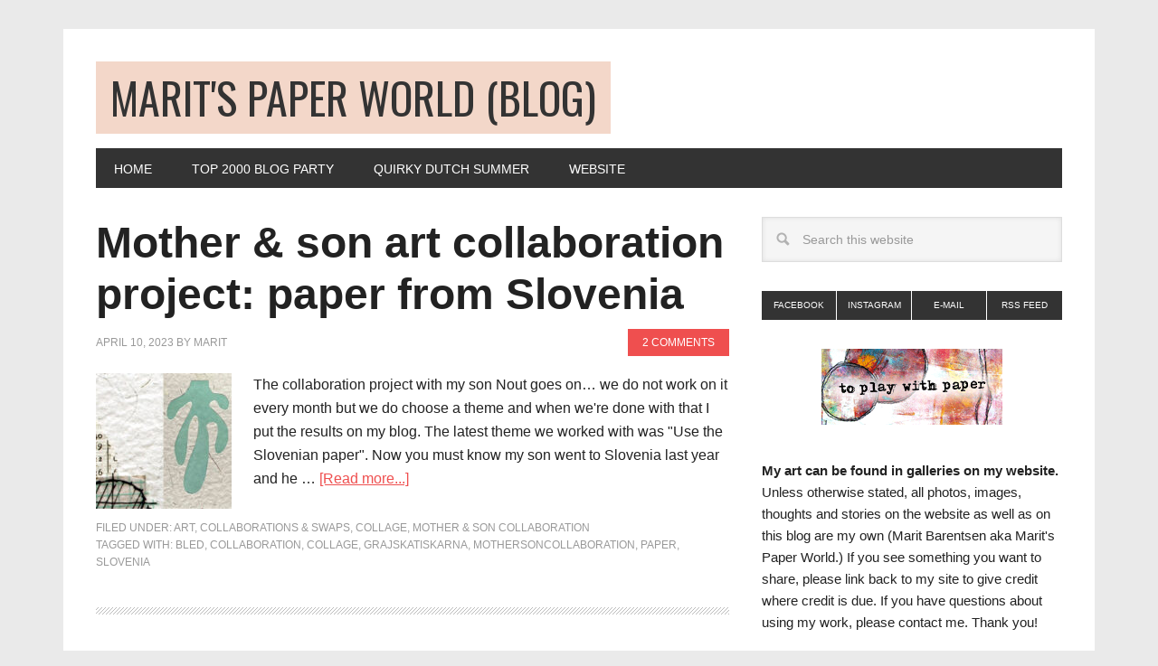

--- FILE ---
content_type: text/html; charset=UTF-8
request_url: https://www.maritspaperworld.com/blog/tag/grajskatiskarna/
body_size: 8886
content:
<!DOCTYPE html>
<html lang="en-US">
<head >
<meta charset="UTF-8" />
<meta name="robots" content="noindex" />
<meta name="viewport" content="width=device-width, initial-scale=1" />
<title>grajskatiskarna</title>
<meta name='robots' content='max-image-preview:large' />
<link rel='dns-prefetch' href='//fonts.googleapis.com' />
<link rel="alternate" type="application/rss+xml" title="Marit&#039;s Paper World (blog) &raquo; Feed" href="https://www.maritspaperworld.com/blog/feed/" />
<link rel="alternate" type="application/rss+xml" title="Marit&#039;s Paper World (blog) &raquo; Comments Feed" href="https://www.maritspaperworld.com/blog/comments/feed/" />
<link rel="alternate" type="application/rss+xml" title="Marit&#039;s Paper World (blog) &raquo; grajskatiskarna Tag Feed" href="https://www.maritspaperworld.com/blog/tag/grajskatiskarna/feed/" />
<link rel="canonical" href="https://www.maritspaperworld.com/blog/tag/grajskatiskarna/" />
<style id='wp-img-auto-sizes-contain-inline-css' type='text/css'>
img:is([sizes=auto i],[sizes^="auto," i]){contain-intrinsic-size:3000px 1500px}
/*# sourceURL=wp-img-auto-sizes-contain-inline-css */
</style>
<link rel='stylesheet' id='metro-pro-theme-css' href='//www.maritspaperworld.com/blog/wp-content/cache/wpfc-minified/95azomsw/2ornw.css' type='text/css' media='all' />
<style id='wp-block-library-inline-css' type='text/css'>
:root{--wp-block-synced-color:#7a00df;--wp-block-synced-color--rgb:122,0,223;--wp-bound-block-color:var(--wp-block-synced-color);--wp-editor-canvas-background:#ddd;--wp-admin-theme-color:#007cba;--wp-admin-theme-color--rgb:0,124,186;--wp-admin-theme-color-darker-10:#006ba1;--wp-admin-theme-color-darker-10--rgb:0,107,160.5;--wp-admin-theme-color-darker-20:#005a87;--wp-admin-theme-color-darker-20--rgb:0,90,135;--wp-admin-border-width-focus:2px}@media (min-resolution:192dpi){:root{--wp-admin-border-width-focus:1.5px}}.wp-element-button{cursor:pointer}:root .has-very-light-gray-background-color{background-color:#eee}:root .has-very-dark-gray-background-color{background-color:#313131}:root .has-very-light-gray-color{color:#eee}:root .has-very-dark-gray-color{color:#313131}:root .has-vivid-green-cyan-to-vivid-cyan-blue-gradient-background{background:linear-gradient(135deg,#00d084,#0693e3)}:root .has-purple-crush-gradient-background{background:linear-gradient(135deg,#34e2e4,#4721fb 50%,#ab1dfe)}:root .has-hazy-dawn-gradient-background{background:linear-gradient(135deg,#faaca8,#dad0ec)}:root .has-subdued-olive-gradient-background{background:linear-gradient(135deg,#fafae1,#67a671)}:root .has-atomic-cream-gradient-background{background:linear-gradient(135deg,#fdd79a,#004a59)}:root .has-nightshade-gradient-background{background:linear-gradient(135deg,#330968,#31cdcf)}:root .has-midnight-gradient-background{background:linear-gradient(135deg,#020381,#2874fc)}:root{--wp--preset--font-size--normal:16px;--wp--preset--font-size--huge:42px}.has-regular-font-size{font-size:1em}.has-larger-font-size{font-size:2.625em}.has-normal-font-size{font-size:var(--wp--preset--font-size--normal)}.has-huge-font-size{font-size:var(--wp--preset--font-size--huge)}.has-text-align-center{text-align:center}.has-text-align-left{text-align:left}.has-text-align-right{text-align:right}.has-fit-text{white-space:nowrap!important}#end-resizable-editor-section{display:none}.aligncenter{clear:both}.items-justified-left{justify-content:flex-start}.items-justified-center{justify-content:center}.items-justified-right{justify-content:flex-end}.items-justified-space-between{justify-content:space-between}.screen-reader-text{border:0;clip-path:inset(50%);height:1px;margin:-1px;overflow:hidden;padding:0;position:absolute;width:1px;word-wrap:normal!important}.screen-reader-text:focus{background-color:#ddd;clip-path:none;color:#444;display:block;font-size:1em;height:auto;left:5px;line-height:normal;padding:15px 23px 14px;text-decoration:none;top:5px;width:auto;z-index:100000}html :where(.has-border-color){border-style:solid}html :where([style*=border-top-color]){border-top-style:solid}html :where([style*=border-right-color]){border-right-style:solid}html :where([style*=border-bottom-color]){border-bottom-style:solid}html :where([style*=border-left-color]){border-left-style:solid}html :where([style*=border-width]){border-style:solid}html :where([style*=border-top-width]){border-top-style:solid}html :where([style*=border-right-width]){border-right-style:solid}html :where([style*=border-bottom-width]){border-bottom-style:solid}html :where([style*=border-left-width]){border-left-style:solid}html :where(img[class*=wp-image-]){height:auto;max-width:100%}:where(figure){margin:0 0 1em}html :where(.is-position-sticky){--wp-admin--admin-bar--position-offset:var(--wp-admin--admin-bar--height,0px)}@media screen and (max-width:600px){html :where(.is-position-sticky){--wp-admin--admin-bar--position-offset:0px}}
/*# sourceURL=wp-block-library-inline-css */
</style><style id='global-styles-inline-css' type='text/css'>
:root{--wp--preset--aspect-ratio--square: 1;--wp--preset--aspect-ratio--4-3: 4/3;--wp--preset--aspect-ratio--3-4: 3/4;--wp--preset--aspect-ratio--3-2: 3/2;--wp--preset--aspect-ratio--2-3: 2/3;--wp--preset--aspect-ratio--16-9: 16/9;--wp--preset--aspect-ratio--9-16: 9/16;--wp--preset--color--black: #000000;--wp--preset--color--cyan-bluish-gray: #abb8c3;--wp--preset--color--white: #ffffff;--wp--preset--color--pale-pink: #f78da7;--wp--preset--color--vivid-red: #cf2e2e;--wp--preset--color--luminous-vivid-orange: #ff6900;--wp--preset--color--luminous-vivid-amber: #fcb900;--wp--preset--color--light-green-cyan: #7bdcb5;--wp--preset--color--vivid-green-cyan: #00d084;--wp--preset--color--pale-cyan-blue: #8ed1fc;--wp--preset--color--vivid-cyan-blue: #0693e3;--wp--preset--color--vivid-purple: #9b51e0;--wp--preset--gradient--vivid-cyan-blue-to-vivid-purple: linear-gradient(135deg,rgb(6,147,227) 0%,rgb(155,81,224) 100%);--wp--preset--gradient--light-green-cyan-to-vivid-green-cyan: linear-gradient(135deg,rgb(122,220,180) 0%,rgb(0,208,130) 100%);--wp--preset--gradient--luminous-vivid-amber-to-luminous-vivid-orange: linear-gradient(135deg,rgb(252,185,0) 0%,rgb(255,105,0) 100%);--wp--preset--gradient--luminous-vivid-orange-to-vivid-red: linear-gradient(135deg,rgb(255,105,0) 0%,rgb(207,46,46) 100%);--wp--preset--gradient--very-light-gray-to-cyan-bluish-gray: linear-gradient(135deg,rgb(238,238,238) 0%,rgb(169,184,195) 100%);--wp--preset--gradient--cool-to-warm-spectrum: linear-gradient(135deg,rgb(74,234,220) 0%,rgb(151,120,209) 20%,rgb(207,42,186) 40%,rgb(238,44,130) 60%,rgb(251,105,98) 80%,rgb(254,248,76) 100%);--wp--preset--gradient--blush-light-purple: linear-gradient(135deg,rgb(255,206,236) 0%,rgb(152,150,240) 100%);--wp--preset--gradient--blush-bordeaux: linear-gradient(135deg,rgb(254,205,165) 0%,rgb(254,45,45) 50%,rgb(107,0,62) 100%);--wp--preset--gradient--luminous-dusk: linear-gradient(135deg,rgb(255,203,112) 0%,rgb(199,81,192) 50%,rgb(65,88,208) 100%);--wp--preset--gradient--pale-ocean: linear-gradient(135deg,rgb(255,245,203) 0%,rgb(182,227,212) 50%,rgb(51,167,181) 100%);--wp--preset--gradient--electric-grass: linear-gradient(135deg,rgb(202,248,128) 0%,rgb(113,206,126) 100%);--wp--preset--gradient--midnight: linear-gradient(135deg,rgb(2,3,129) 0%,rgb(40,116,252) 100%);--wp--preset--font-size--small: 13px;--wp--preset--font-size--medium: 20px;--wp--preset--font-size--large: 36px;--wp--preset--font-size--x-large: 42px;--wp--preset--spacing--20: 0.44rem;--wp--preset--spacing--30: 0.67rem;--wp--preset--spacing--40: 1rem;--wp--preset--spacing--50: 1.5rem;--wp--preset--spacing--60: 2.25rem;--wp--preset--spacing--70: 3.38rem;--wp--preset--spacing--80: 5.06rem;--wp--preset--shadow--natural: 6px 6px 9px rgba(0, 0, 0, 0.2);--wp--preset--shadow--deep: 12px 12px 50px rgba(0, 0, 0, 0.4);--wp--preset--shadow--sharp: 6px 6px 0px rgba(0, 0, 0, 0.2);--wp--preset--shadow--outlined: 6px 6px 0px -3px rgb(255, 255, 255), 6px 6px rgb(0, 0, 0);--wp--preset--shadow--crisp: 6px 6px 0px rgb(0, 0, 0);}:where(.is-layout-flex){gap: 0.5em;}:where(.is-layout-grid){gap: 0.5em;}body .is-layout-flex{display: flex;}.is-layout-flex{flex-wrap: wrap;align-items: center;}.is-layout-flex > :is(*, div){margin: 0;}body .is-layout-grid{display: grid;}.is-layout-grid > :is(*, div){margin: 0;}:where(.wp-block-columns.is-layout-flex){gap: 2em;}:where(.wp-block-columns.is-layout-grid){gap: 2em;}:where(.wp-block-post-template.is-layout-flex){gap: 1.25em;}:where(.wp-block-post-template.is-layout-grid){gap: 1.25em;}.has-black-color{color: var(--wp--preset--color--black) !important;}.has-cyan-bluish-gray-color{color: var(--wp--preset--color--cyan-bluish-gray) !important;}.has-white-color{color: var(--wp--preset--color--white) !important;}.has-pale-pink-color{color: var(--wp--preset--color--pale-pink) !important;}.has-vivid-red-color{color: var(--wp--preset--color--vivid-red) !important;}.has-luminous-vivid-orange-color{color: var(--wp--preset--color--luminous-vivid-orange) !important;}.has-luminous-vivid-amber-color{color: var(--wp--preset--color--luminous-vivid-amber) !important;}.has-light-green-cyan-color{color: var(--wp--preset--color--light-green-cyan) !important;}.has-vivid-green-cyan-color{color: var(--wp--preset--color--vivid-green-cyan) !important;}.has-pale-cyan-blue-color{color: var(--wp--preset--color--pale-cyan-blue) !important;}.has-vivid-cyan-blue-color{color: var(--wp--preset--color--vivid-cyan-blue) !important;}.has-vivid-purple-color{color: var(--wp--preset--color--vivid-purple) !important;}.has-black-background-color{background-color: var(--wp--preset--color--black) !important;}.has-cyan-bluish-gray-background-color{background-color: var(--wp--preset--color--cyan-bluish-gray) !important;}.has-white-background-color{background-color: var(--wp--preset--color--white) !important;}.has-pale-pink-background-color{background-color: var(--wp--preset--color--pale-pink) !important;}.has-vivid-red-background-color{background-color: var(--wp--preset--color--vivid-red) !important;}.has-luminous-vivid-orange-background-color{background-color: var(--wp--preset--color--luminous-vivid-orange) !important;}.has-luminous-vivid-amber-background-color{background-color: var(--wp--preset--color--luminous-vivid-amber) !important;}.has-light-green-cyan-background-color{background-color: var(--wp--preset--color--light-green-cyan) !important;}.has-vivid-green-cyan-background-color{background-color: var(--wp--preset--color--vivid-green-cyan) !important;}.has-pale-cyan-blue-background-color{background-color: var(--wp--preset--color--pale-cyan-blue) !important;}.has-vivid-cyan-blue-background-color{background-color: var(--wp--preset--color--vivid-cyan-blue) !important;}.has-vivid-purple-background-color{background-color: var(--wp--preset--color--vivid-purple) !important;}.has-black-border-color{border-color: var(--wp--preset--color--black) !important;}.has-cyan-bluish-gray-border-color{border-color: var(--wp--preset--color--cyan-bluish-gray) !important;}.has-white-border-color{border-color: var(--wp--preset--color--white) !important;}.has-pale-pink-border-color{border-color: var(--wp--preset--color--pale-pink) !important;}.has-vivid-red-border-color{border-color: var(--wp--preset--color--vivid-red) !important;}.has-luminous-vivid-orange-border-color{border-color: var(--wp--preset--color--luminous-vivid-orange) !important;}.has-luminous-vivid-amber-border-color{border-color: var(--wp--preset--color--luminous-vivid-amber) !important;}.has-light-green-cyan-border-color{border-color: var(--wp--preset--color--light-green-cyan) !important;}.has-vivid-green-cyan-border-color{border-color: var(--wp--preset--color--vivid-green-cyan) !important;}.has-pale-cyan-blue-border-color{border-color: var(--wp--preset--color--pale-cyan-blue) !important;}.has-vivid-cyan-blue-border-color{border-color: var(--wp--preset--color--vivid-cyan-blue) !important;}.has-vivid-purple-border-color{border-color: var(--wp--preset--color--vivid-purple) !important;}.has-vivid-cyan-blue-to-vivid-purple-gradient-background{background: var(--wp--preset--gradient--vivid-cyan-blue-to-vivid-purple) !important;}.has-light-green-cyan-to-vivid-green-cyan-gradient-background{background: var(--wp--preset--gradient--light-green-cyan-to-vivid-green-cyan) !important;}.has-luminous-vivid-amber-to-luminous-vivid-orange-gradient-background{background: var(--wp--preset--gradient--luminous-vivid-amber-to-luminous-vivid-orange) !important;}.has-luminous-vivid-orange-to-vivid-red-gradient-background{background: var(--wp--preset--gradient--luminous-vivid-orange-to-vivid-red) !important;}.has-very-light-gray-to-cyan-bluish-gray-gradient-background{background: var(--wp--preset--gradient--very-light-gray-to-cyan-bluish-gray) !important;}.has-cool-to-warm-spectrum-gradient-background{background: var(--wp--preset--gradient--cool-to-warm-spectrum) !important;}.has-blush-light-purple-gradient-background{background: var(--wp--preset--gradient--blush-light-purple) !important;}.has-blush-bordeaux-gradient-background{background: var(--wp--preset--gradient--blush-bordeaux) !important;}.has-luminous-dusk-gradient-background{background: var(--wp--preset--gradient--luminous-dusk) !important;}.has-pale-ocean-gradient-background{background: var(--wp--preset--gradient--pale-ocean) !important;}.has-electric-grass-gradient-background{background: var(--wp--preset--gradient--electric-grass) !important;}.has-midnight-gradient-background{background: var(--wp--preset--gradient--midnight) !important;}.has-small-font-size{font-size: var(--wp--preset--font-size--small) !important;}.has-medium-font-size{font-size: var(--wp--preset--font-size--medium) !important;}.has-large-font-size{font-size: var(--wp--preset--font-size--large) !important;}.has-x-large-font-size{font-size: var(--wp--preset--font-size--x-large) !important;}
/*# sourceURL=global-styles-inline-css */
</style>
<style id='classic-theme-styles-inline-css' type='text/css'>
/*! This file is auto-generated */
.wp-block-button__link{color:#fff;background-color:#32373c;border-radius:9999px;box-shadow:none;text-decoration:none;padding:calc(.667em + 2px) calc(1.333em + 2px);font-size:1.125em}.wp-block-file__button{background:#32373c;color:#fff;text-decoration:none}
/*# sourceURL=/wp-includes/css/classic-themes.min.css */
</style>
<link rel='stylesheet' id='leaflet-css-css' href='//www.maritspaperworld.com/blog/wp-content/cache/wpfc-minified/31dupc74/2ornw.css' type='text/css' media='all' />
<link rel='stylesheet' id='google-font-css' href='//fonts.googleapis.com/css?family=Oswald%3A400&#038;ver=2.0.1' type='text/css' media='all' />
<script type="text/javascript" src="https://www.maritspaperworld.com/blog/wp-includes/js/dist/hooks.min.js?ver=dd5603f07f9220ed27f1" id="wp-hooks-js"></script>
<script type="text/javascript" src="https://www.maritspaperworld.com/blog/wp-includes/js/dist/i18n.min.js?ver=c26c3dc7bed366793375" id="wp-i18n-js"></script>
<script type="text/javascript" id="wp-i18n-js-after">
/* <![CDATA[ */
wp.i18n.setLocaleData( { 'text direction\u0004ltr': [ 'ltr' ] } );
//# sourceURL=wp-i18n-js-after
/* ]]> */
</script>
<script type="text/javascript" id="mwl-build-js-js-extra">
/* <![CDATA[ */
var mwl_settings = {"api_url":"https://www.maritspaperworld.com/blog/wp-json/meow-lightbox/v1/","rest_nonce":"cd5e85ed3e","plugin_url":"https://www.maritspaperworld.com/blog/wp-content/plugins/meow-lightbox/app/","version":"1765972159","settings":{"rtf_slider_fix":false,"engine":"default","backdrop_opacity":85,"theme":"dark-glass","flat_orientation":"below","orientation":"auto","selector":".entry-content, .gallery, .mgl-gallery, .wp-block-gallery,  .wp-block-image","selector_ahead":false,"deep_linking":false,"deep_linking_slug":"mwl","rendering_delay":300,"include_orphans":false,"js_logs":false,"social_sharing":false,"social_sharing_facebook":true,"social_sharing_twitter":true,"social_sharing_pinterest":true,"separate_galleries":false,"disable_arrows_on_mobile":false,"animation_toggle":"none","animation_speed":"normal","low_res_placeholder":false,"wordpress_big_image":false,"right_click_protection":true,"magnification":true,"full_screen":true,"anti_selector":".blog, .archive, .emoji, .attachment-post-image, .no-lightbox","preloading":false,"download_link":false,"caption_source":"caption","caption_ellipsis":false,"exif":{"title":false,"caption":false,"camera":false,"lens":false,"date":false,"date_timezone":false,"shutter_speed":false,"aperture":false,"focal_length":false,"iso":false,"keywords":false,"metadata_toggle":false},"slideshow":{"enabled":false,"timer":3000},"map":{"enabled":false}}};
//# sourceURL=mwl-build-js-js-extra
/* ]]> */
</script>
<script type="text/javascript" src="https://www.maritspaperworld.com/blog/wp-content/plugins/meow-lightbox/app/lightbox.js?ver=1765972159" id="mwl-build-js-js"></script>
<link rel="https://api.w.org/" href="https://www.maritspaperworld.com/blog/wp-json/" /><link rel="alternate" title="JSON" type="application/json" href="https://www.maritspaperworld.com/blog/wp-json/wp/v2/tags/1889" /><link rel="EditURI" type="application/rsd+xml" title="RSD" href="https://www.maritspaperworld.com/blog/xmlrpc.php?rsd" />
<link rel="icon" href="https://www.maritspaperworld.com/blog/wp-content/themes/metro-pro/images/favicon.ico" />
<style>body { background-color: #eaeaea; }</style>
</head>
<body class="archive tag tag-grajskatiskarna tag-1889 custom-background wp-theme-genesis wp-child-theme-metro-pro custom-header header-full-width content-sidebar genesis-breadcrumbs-hidden genesis-footer-widgets-hidden metro-pro-red" itemscope itemtype="https://schema.org/WebPage"><div class="site-container"><header class="site-header" itemscope itemtype="https://schema.org/WPHeader"><div class="wrap"><div class="title-area"><p class="site-title" itemprop="headline"><a href="https://www.maritspaperworld.com/blog/">Marit&#039;s Paper World (blog)</a></p><p class="site-description" itemprop="description">Marit&#039;s Paper World (blog)</p></div></div></header><nav class="nav-primary" aria-label="Main" itemscope itemtype="https://schema.org/SiteNavigationElement"><div class="wrap"><ul id="menu-main" class="menu genesis-nav-menu menu-primary"><li id="menu-item-17148" class="menu-item menu-item-type-custom menu-item-object-custom menu-item-home menu-item-17148"><a href="https://www.maritspaperworld.com/blog" itemprop="url"><span itemprop="name">Home</span></a></li>
<li id="menu-item-21434" class="menu-item menu-item-type-post_type menu-item-object-page menu-item-21434"><a href="https://www.maritspaperworld.com/blog/top-2000-blog-party/" itemprop="url"><span itemprop="name">Top 2000 blog party</span></a></li>
<li id="menu-item-22315" class="menu-item menu-item-type-post_type menu-item-object-page menu-item-22315"><a href="https://www.maritspaperworld.com/blog/quirky-dutch-summer/" itemprop="url"><span itemprop="name">Quirky Dutch Summer</span></a></li>
<li id="menu-item-17149" class="menu-item menu-item-type-custom menu-item-object-custom menu-item-17149"><a target="_blank" href="http://www.maritspaperworld.com" itemprop="url"><span itemprop="name">Website</span></a></li>
</ul></div></nav><div class="site-inner"><div class="content-sidebar-wrap"><main class="content"><article class="post-31567 post type-post status-publish format-standard has-post-thumbnail category-uncategorized category-collaborations category-collage category-mother-and-son-collaboration tag-bled tag-collaboration tag-collage tag-grajskatiskarna tag-mothersoncollaboration tag-paper tag-slovenia entry" aria-label="Mother &#038; son art collaboration project: paper from Slovenia" itemscope itemtype="https://schema.org/CreativeWork"><header class="entry-header"><h2 class="entry-title" itemprop="headline"><a class="entry-title-link" rel="bookmark" href="https://www.maritspaperworld.com/blog/mother-son-art-collaboration-project-paper-from-slovenia/">Mother &#038; son art collaboration project: paper from Slovenia</a></h2>
<p class="entry-meta"><time class="entry-time" itemprop="datePublished" datetime="2023-04-10T08:00:05+02:00">April 10, 2023</time> By <span class="entry-author" itemprop="author" itemscope itemtype="https://schema.org/Person"><a href="https://www.maritspaperworld.com/blog/author/beheer/" class="entry-author-link" rel="author" itemprop="url"><span class="entry-author-name" itemprop="name">Marit</span></a></span> <span class="entry-comments-link"><a href="https://www.maritspaperworld.com/blog/mother-son-art-collaboration-project-paper-from-slovenia/#comments">2 Comments</a></span> </p></header><div class="entry-content" itemprop="text"><a class="entry-image-link" href="https://www.maritspaperworld.com/blog/mother-son-art-collaboration-project-paper-from-slovenia/" aria-hidden="true" tabindex="-1"><img width="150" height="150" src="https://www.maritspaperworld.com/blog/wp-content/uploads/2023/04/2023-04-10-featured-150x150.jpg" class="alignleft post-image entry-image" alt="" itemprop="image" decoding="async" data-mwl-ignored="true" /></a><p>The collaboration project with my son Nout goes on… we do not work on it every month but we do choose a theme and when we're done with that I put the results on my blog. The latest theme we worked with was "Use the Slovenian paper".
Now you must know my son went to Slovenia last year and he &#x02026; <a href="https://www.maritspaperworld.com/blog/mother-son-art-collaboration-project-paper-from-slovenia/" class="more-link">[Read more...]</a></p></div><footer class="entry-footer"><p class="entry-meta"><span class="entry-categories">Filed Under: <a href="https://www.maritspaperworld.com/blog/category/uncategorized/" rel="category tag">art</a>, <a href="https://www.maritspaperworld.com/blog/category/collaborations/" rel="category tag">Collaborations &amp; swaps</a>, <a href="https://www.maritspaperworld.com/blog/category/collage/" rel="category tag">Collage</a>, <a href="https://www.maritspaperworld.com/blog/category/mother-and-son-collaboration/" rel="category tag">Mother &amp; Son collaboration</a></span> <span class="entry-tags">Tagged With: <a href="https://www.maritspaperworld.com/blog/tag/bled/" rel="tag">bled</a>, <a href="https://www.maritspaperworld.com/blog/tag/collaboration/" rel="tag">collaboration</a>, <a href="https://www.maritspaperworld.com/blog/tag/collage/" rel="tag">collage</a>, <a href="https://www.maritspaperworld.com/blog/tag/grajskatiskarna/" rel="tag">grajskatiskarna</a>, <a href="https://www.maritspaperworld.com/blog/tag/mothersoncollaboration/" rel="tag">mothersoncollaboration</a>, <a href="https://www.maritspaperworld.com/blog/tag/paper/" rel="tag">paper</a>, <a href="https://www.maritspaperworld.com/blog/tag/slovenia/" rel="tag">slovenia</a></span></p></footer></article></main><aside class="sidebar sidebar-primary widget-area" role="complementary" aria-label="Primary Sidebar" itemscope itemtype="https://schema.org/WPSideBar"><section id="search-3" class="widget widget_search"><div class="widget-wrap"><form class="search-form" method="get" action="https://www.maritspaperworld.com/blog/" role="search" itemprop="potentialAction" itemscope itemtype="https://schema.org/SearchAction"><input class="search-form-input" type="search" name="s" id="searchform-1" placeholder="Search this website" itemprop="query-input"><input class="search-form-submit" type="submit" value="Search"><meta content="https://www.maritspaperworld.com/blog/?s={s}" itemprop="target"></form></div></section>
<section id="text-58" class="widget widget_text"><div class="widget-wrap">			<div class="textwidget"><p><a class="social-buttons" href="https://www.facebook.com/MaritsPaperWorld" target="_blank">Facebook</a><a class="social-buttons" href="https://www.instagram.com/maritbarentsen/" target="_blank">Instagram</a><a class="social-buttons" href=&#109;&#097;&#105;&#108;&#116;&#111;:&#109;&#097;&#114;&#105;&#116;&#064;&#109;&#097;&#114;&#105;&#116;&#115;&#112;&#097;&#112;&#101;&#114;&#119;&#111;&#114;&#108;&#100;&#046;&#099;&#111;&#109;?&#115;&#117;&#098;&#106;&#101;&#099;&#116;=&#118;&#097;&#110;&#045;&#098;&#108;&#111;&#103;&#045;&#109;&#097;&#105;&#108;&#097;&#100;&#114;&#101;&#115;>E-mail</a><a class="social-buttons last" href="https://www.maritspaperworld.com/blog/?feed=rss2" target="_blank">RSS Feed</a></p>
</div>
</div></section>
<section id="text-52" class="widget widget_text"><div class="widget-wrap">			<div class="textwidget"><div align="center"><img loading="lazy" decoding="async" src="https://www.maritspaperworld.com/blog/marit/maritblinkie.gif" width="200" height="84" border="0" data-mwl-ignored="true" /></div>
</div>
</div></section>
<section id="text-3" class="widget widget_text"><div class="widget-wrap">			<div class="textwidget"><b>My art can be found in galleries on my website.</b><br />Unless otherwise stated, all photos, images, thoughts and stories on the website as well as on this blog are my own (Marit Barentsen aka Marit's Paper World.) If you see something you want to share, please link back to my site to give credit where credit is due. If you have questions about using my work, please contact me. Thank you!</div>
</div></section>
<section id="categories-4" class="widget widget_categories"><div class="widget-wrap"><h4 class="widget-title widgettitle">Categories</h4>
<form action="https://www.maritspaperworld.com/blog" method="get"><label class="screen-reader-text" for="cat">Categories</label><select  name='cat' id='cat' class='postform'>
<option value='-1'>Select Category</option>
<option class="level-0" value="1429">365 somethings</option>
<option class="level-0" value="1">art</option>
<option class="level-0" value="9">Art Journals</option>
<option class="level-1" value="111">&nbsp;&nbsp;&nbsp;28 lists</option>
<option class="level-1" value="18">&nbsp;&nbsp;&nbsp;A Year&#8230; &#8217;10</option>
<option class="level-1" value="49">&nbsp;&nbsp;&nbsp;A Year&#8230; &#8217;11</option>
<option class="level-1" value="220">&nbsp;&nbsp;&nbsp;Albumcover journal</option>
<option class="level-1" value="353">&nbsp;&nbsp;&nbsp;By the Sea</option>
<option class="level-1" value="10">&nbsp;&nbsp;&nbsp;Chronicles &#8217;10</option>
<option class="level-1" value="17">&nbsp;&nbsp;&nbsp;Chronicles &#8217;11</option>
<option class="level-1" value="381">&nbsp;&nbsp;&nbsp;Chronicles &#8217;12</option>
<option class="level-1" value="741">&nbsp;&nbsp;&nbsp;Chronicles &#8217;13</option>
<option class="level-1" value="872">&nbsp;&nbsp;&nbsp;Chronicles &#8217;14</option>
<option class="level-1" value="954">&nbsp;&nbsp;&nbsp;Chronicles &#8217;15</option>
<option class="level-1" value="1237">&nbsp;&nbsp;&nbsp;Chronicles &#8217;16</option>
<option class="level-1" value="1342">&nbsp;&nbsp;&nbsp;Chronicles &#8217;17</option>
<option class="level-1" value="1421">&nbsp;&nbsp;&nbsp;Chronicles &#8217;18</option>
<option class="level-1" value="1510">&nbsp;&nbsp;&nbsp;Chronicles &#8217;19</option>
<option class="level-1" value="1648">&nbsp;&nbsp;&nbsp;Chronicles &#8217;20</option>
<option class="level-1" value="1739">&nbsp;&nbsp;&nbsp;Chronicles &#8217;21</option>
<option class="level-1" value="1820">&nbsp;&nbsp;&nbsp;Chronicles &#8217;22</option>
<option class="level-1" value="1867">&nbsp;&nbsp;&nbsp;Chronicles &#8217;23</option>
<option class="level-1" value="1933">&nbsp;&nbsp;&nbsp;Chronicles &#8217;24</option>
<option class="level-1" value="1978">&nbsp;&nbsp;&nbsp;Chronicles &#8217;25</option>
<option class="level-1" value="837">&nbsp;&nbsp;&nbsp;Daarheen &amp; Weer Terug</option>
<option class="level-1" value="1127">&nbsp;&nbsp;&nbsp;Grandes Chaleurs</option>
<option class="level-1" value="823">&nbsp;&nbsp;&nbsp;Grid journal</option>
<option class="level-1" value="1498">&nbsp;&nbsp;&nbsp;Junk journal</option>
<option class="level-1" value="27">&nbsp;&nbsp;&nbsp;Misc. 1 (bought journal)</option>
<option class="level-1" value="188">&nbsp;&nbsp;&nbsp;Misc. 2 (A4 journal)</option>
<option class="level-1" value="65">&nbsp;&nbsp;&nbsp;Misc. 3 (big journal)</option>
<option class="level-1" value="1369">&nbsp;&nbsp;&nbsp;Misc. 4 (with collage cover)</option>
<option class="level-1" value="1869">&nbsp;&nbsp;&nbsp;Misc. 5 (Bauhaus)</option>
<option class="level-1" value="1406">&nbsp;&nbsp;&nbsp;Notes &#8211; screaming seagulls</option>
<option class="level-1" value="1304">&nbsp;&nbsp;&nbsp;Palimpsest</option>
<option class="level-1" value="786">&nbsp;&nbsp;&nbsp;Schrijven over Schrijvers</option>
<option class="level-1" value="968">&nbsp;&nbsp;&nbsp;The Documented Life 2015</option>
<option class="level-1" value="886">&nbsp;&nbsp;&nbsp;The Purple Journal</option>
<option class="level-1" value="960">&nbsp;&nbsp;&nbsp;tiny journal</option>
<option class="level-1" value="430">&nbsp;&nbsp;&nbsp;Wasteland letters</option>
<option class="level-1" value="682">&nbsp;&nbsp;&nbsp;Weird Journal</option>
<option class="level-1" value="789">&nbsp;&nbsp;&nbsp;Zeeuwse Ziel I</option>
<option class="level-1" value="1337">&nbsp;&nbsp;&nbsp;Zeeuwse Ziel II</option>
<option class="level-1" value="1957">&nbsp;&nbsp;&nbsp;Zeeuwse Ziel III</option>
<option class="level-0" value="1296">Artist Interview</option>
<option class="level-0" value="40">ATC</option>
<option class="level-0" value="757">BIG Road Trip</option>
<option class="level-0" value="1363">book binding</option>
<option class="level-0" value="974">book review</option>
<option class="level-0" value="752">booktitle haiku</option>
<option class="level-0" value="775">Box of Longing</option>
<option class="level-0" value="1003">Buried tressure</option>
<option class="level-0" value="328">Canvas</option>
<option class="level-0" value="1537">Collaborations &amp; swaps</option>
<option class="level-0" value="1566">Collage</option>
<option class="level-0" value="31">Drawings/Paintings</option>
<option class="level-1" value="1907">&nbsp;&nbsp;&nbsp;Cairn</option>
<option class="level-0" value="1040">Fairs &amp; Exhibitions</option>
<option class="level-0" value="315">FEATURING</option>
<option class="level-0" value="826">Found Poetry Friday</option>
<option class="level-0" value="767">golden oldies</option>
<option class="level-0" value="195">Haiku</option>
<option class="level-0" value="817">ICAD 2013</option>
<option class="level-0" value="1060">ICAD 2015</option>
<option class="level-0" value="1290">JS Design Team</option>
<option class="level-0" value="75">Layouts</option>
<option class="level-0" value="131">Mail Art</option>
<option class="level-0" value="95">Mini-album</option>
<option class="level-0" value="673">Monotypes</option>
<option class="level-0" value="1824">Mother &amp; Son collaboration</option>
<option class="level-0" value="1131">published</option>
<option class="level-0" value="458">Quirky Dutch Summer</option>
<option class="level-0" value="1938">SACC</option>
<option class="level-0" value="748">Studio</option>
<option class="level-0" value="755">Tales from the Studio</option>
<option class="level-0" value="1533">Textile crafts projects</option>
<option class="level-0" value="374">Top 2000</option>
<option class="level-0" value="1379">Tutorials</option>
<option class="level-0" value="1593">urban sketching</option>
<option class="level-0" value="99">Workshops</option>
<option class="level-0" value="754">woyww</option>
</select>
</form><script type="text/javascript">
/* <![CDATA[ */
( ( dropdownId ) => {
const dropdown = document.getElementById( dropdownId );
function onSelectChange() {
setTimeout( () => {
if ( 'escape' === dropdown.dataset.lastkey ) {
return;
}
if ( dropdown.value && parseInt( dropdown.value ) > 0 && dropdown instanceof HTMLSelectElement ) {
dropdown.parentElement.submit();
}
}, 250 );
}
function onKeyUp( event ) {
if ( 'Escape' === event.key ) {
dropdown.dataset.lastkey = 'escape';
} else {
delete dropdown.dataset.lastkey;
}
}
function onClick() {
delete dropdown.dataset.lastkey;
}
dropdown.addEventListener( 'keyup', onKeyUp );
dropdown.addEventListener( 'click', onClick );
dropdown.addEventListener( 'change', onSelectChange );
})( "cat" );
//# sourceURL=WP_Widget_Categories%3A%3Awidget
/* ]]> */
</script>
</div></section>
<section id="archives-4" class="widget widget_archive"><div class="widget-wrap"><h4 class="widget-title widgettitle">Archives</h4>
<label class="screen-reader-text" for="archives-dropdown-4">Archives</label>
<select id="archives-dropdown-4" name="archive-dropdown">
<option value="">Select Month</option>
<option value='https://www.maritspaperworld.com/blog/2026/01/'> January 2026 </option>
<option value='https://www.maritspaperworld.com/blog/2025/12/'> December 2025 </option>
<option value='https://www.maritspaperworld.com/blog/2025/11/'> November 2025 </option>
<option value='https://www.maritspaperworld.com/blog/2025/10/'> October 2025 </option>
<option value='https://www.maritspaperworld.com/blog/2025/08/'> August 2025 </option>
<option value='https://www.maritspaperworld.com/blog/2025/07/'> July 2025 </option>
<option value='https://www.maritspaperworld.com/blog/2025/06/'> June 2025 </option>
<option value='https://www.maritspaperworld.com/blog/2025/05/'> May 2025 </option>
<option value='https://www.maritspaperworld.com/blog/2025/04/'> April 2025 </option>
<option value='https://www.maritspaperworld.com/blog/2025/03/'> March 2025 </option>
<option value='https://www.maritspaperworld.com/blog/2025/02/'> February 2025 </option>
<option value='https://www.maritspaperworld.com/blog/2025/01/'> January 2025 </option>
<option value='https://www.maritspaperworld.com/blog/2024/12/'> December 2024 </option>
<option value='https://www.maritspaperworld.com/blog/2024/11/'> November 2024 </option>
<option value='https://www.maritspaperworld.com/blog/2024/10/'> October 2024 </option>
<option value='https://www.maritspaperworld.com/blog/2024/09/'> September 2024 </option>
<option value='https://www.maritspaperworld.com/blog/2024/08/'> August 2024 </option>
<option value='https://www.maritspaperworld.com/blog/2024/06/'> June 2024 </option>
<option value='https://www.maritspaperworld.com/blog/2024/05/'> May 2024 </option>
<option value='https://www.maritspaperworld.com/blog/2024/04/'> April 2024 </option>
<option value='https://www.maritspaperworld.com/blog/2024/03/'> March 2024 </option>
<option value='https://www.maritspaperworld.com/blog/2024/02/'> February 2024 </option>
<option value='https://www.maritspaperworld.com/blog/2024/01/'> January 2024 </option>
<option value='https://www.maritspaperworld.com/blog/2023/12/'> December 2023 </option>
<option value='https://www.maritspaperworld.com/blog/2023/11/'> November 2023 </option>
<option value='https://www.maritspaperworld.com/blog/2023/10/'> October 2023 </option>
<option value='https://www.maritspaperworld.com/blog/2023/09/'> September 2023 </option>
<option value='https://www.maritspaperworld.com/blog/2023/08/'> August 2023 </option>
<option value='https://www.maritspaperworld.com/blog/2023/07/'> July 2023 </option>
<option value='https://www.maritspaperworld.com/blog/2023/06/'> June 2023 </option>
<option value='https://www.maritspaperworld.com/blog/2023/05/'> May 2023 </option>
<option value='https://www.maritspaperworld.com/blog/2023/04/'> April 2023 </option>
<option value='https://www.maritspaperworld.com/blog/2023/03/'> March 2023 </option>
<option value='https://www.maritspaperworld.com/blog/2023/02/'> February 2023 </option>
<option value='https://www.maritspaperworld.com/blog/2023/01/'> January 2023 </option>
<option value='https://www.maritspaperworld.com/blog/2022/12/'> December 2022 </option>
<option value='https://www.maritspaperworld.com/blog/2022/11/'> November 2022 </option>
<option value='https://www.maritspaperworld.com/blog/2022/10/'> October 2022 </option>
<option value='https://www.maritspaperworld.com/blog/2022/09/'> September 2022 </option>
<option value='https://www.maritspaperworld.com/blog/2022/08/'> August 2022 </option>
<option value='https://www.maritspaperworld.com/blog/2022/07/'> July 2022 </option>
<option value='https://www.maritspaperworld.com/blog/2022/06/'> June 2022 </option>
<option value='https://www.maritspaperworld.com/blog/2022/05/'> May 2022 </option>
<option value='https://www.maritspaperworld.com/blog/2022/04/'> April 2022 </option>
<option value='https://www.maritspaperworld.com/blog/2022/03/'> March 2022 </option>
<option value='https://www.maritspaperworld.com/blog/2022/02/'> February 2022 </option>
<option value='https://www.maritspaperworld.com/blog/2022/01/'> January 2022 </option>
<option value='https://www.maritspaperworld.com/blog/2021/12/'> December 2021 </option>
<option value='https://www.maritspaperworld.com/blog/2021/11/'> November 2021 </option>
<option value='https://www.maritspaperworld.com/blog/2021/10/'> October 2021 </option>
<option value='https://www.maritspaperworld.com/blog/2021/09/'> September 2021 </option>
<option value='https://www.maritspaperworld.com/blog/2021/08/'> August 2021 </option>
<option value='https://www.maritspaperworld.com/blog/2021/07/'> July 2021 </option>
<option value='https://www.maritspaperworld.com/blog/2021/06/'> June 2021 </option>
<option value='https://www.maritspaperworld.com/blog/2021/05/'> May 2021 </option>
<option value='https://www.maritspaperworld.com/blog/2021/04/'> April 2021 </option>
<option value='https://www.maritspaperworld.com/blog/2021/03/'> March 2021 </option>
<option value='https://www.maritspaperworld.com/blog/2021/02/'> February 2021 </option>
<option value='https://www.maritspaperworld.com/blog/2021/01/'> January 2021 </option>
<option value='https://www.maritspaperworld.com/blog/2020/12/'> December 2020 </option>
<option value='https://www.maritspaperworld.com/blog/2020/10/'> October 2020 </option>
<option value='https://www.maritspaperworld.com/blog/2020/09/'> September 2020 </option>
<option value='https://www.maritspaperworld.com/blog/2020/08/'> August 2020 </option>
<option value='https://www.maritspaperworld.com/blog/2020/07/'> July 2020 </option>
<option value='https://www.maritspaperworld.com/blog/2020/06/'> June 2020 </option>
<option value='https://www.maritspaperworld.com/blog/2020/05/'> May 2020 </option>
<option value='https://www.maritspaperworld.com/blog/2020/04/'> April 2020 </option>
<option value='https://www.maritspaperworld.com/blog/2020/03/'> March 2020 </option>
<option value='https://www.maritspaperworld.com/blog/2020/02/'> February 2020 </option>
<option value='https://www.maritspaperworld.com/blog/2020/01/'> January 2020 </option>
<option value='https://www.maritspaperworld.com/blog/2019/12/'> December 2019 </option>
<option value='https://www.maritspaperworld.com/blog/2019/11/'> November 2019 </option>
<option value='https://www.maritspaperworld.com/blog/2019/10/'> October 2019 </option>
<option value='https://www.maritspaperworld.com/blog/2019/09/'> September 2019 </option>
<option value='https://www.maritspaperworld.com/blog/2019/08/'> August 2019 </option>
<option value='https://www.maritspaperworld.com/blog/2019/07/'> July 2019 </option>
<option value='https://www.maritspaperworld.com/blog/2019/06/'> June 2019 </option>
<option value='https://www.maritspaperworld.com/blog/2019/05/'> May 2019 </option>
<option value='https://www.maritspaperworld.com/blog/2019/04/'> April 2019 </option>
<option value='https://www.maritspaperworld.com/blog/2019/03/'> March 2019 </option>
<option value='https://www.maritspaperworld.com/blog/2019/02/'> February 2019 </option>
<option value='https://www.maritspaperworld.com/blog/2019/01/'> January 2019 </option>
<option value='https://www.maritspaperworld.com/blog/2018/12/'> December 2018 </option>
<option value='https://www.maritspaperworld.com/blog/2018/11/'> November 2018 </option>
<option value='https://www.maritspaperworld.com/blog/2018/10/'> October 2018 </option>
<option value='https://www.maritspaperworld.com/blog/2018/09/'> September 2018 </option>
<option value='https://www.maritspaperworld.com/blog/2018/08/'> August 2018 </option>
<option value='https://www.maritspaperworld.com/blog/2018/07/'> July 2018 </option>
<option value='https://www.maritspaperworld.com/blog/2018/06/'> June 2018 </option>
<option value='https://www.maritspaperworld.com/blog/2018/05/'> May 2018 </option>
<option value='https://www.maritspaperworld.com/blog/2018/04/'> April 2018 </option>
<option value='https://www.maritspaperworld.com/blog/2018/02/'> February 2018 </option>
<option value='https://www.maritspaperworld.com/blog/2018/01/'> January 2018 </option>
<option value='https://www.maritspaperworld.com/blog/2017/12/'> December 2017 </option>
<option value='https://www.maritspaperworld.com/blog/2017/11/'> November 2017 </option>
<option value='https://www.maritspaperworld.com/blog/2017/10/'> October 2017 </option>
<option value='https://www.maritspaperworld.com/blog/2017/09/'> September 2017 </option>
<option value='https://www.maritspaperworld.com/blog/2017/08/'> August 2017 </option>
<option value='https://www.maritspaperworld.com/blog/2017/07/'> July 2017 </option>
<option value='https://www.maritspaperworld.com/blog/2017/06/'> June 2017 </option>
<option value='https://www.maritspaperworld.com/blog/2017/05/'> May 2017 </option>
<option value='https://www.maritspaperworld.com/blog/2017/04/'> April 2017 </option>
<option value='https://www.maritspaperworld.com/blog/2017/03/'> March 2017 </option>
<option value='https://www.maritspaperworld.com/blog/2017/02/'> February 2017 </option>
<option value='https://www.maritspaperworld.com/blog/2017/01/'> January 2017 </option>
<option value='https://www.maritspaperworld.com/blog/2016/12/'> December 2016 </option>
<option value='https://www.maritspaperworld.com/blog/2016/11/'> November 2016 </option>
<option value='https://www.maritspaperworld.com/blog/2016/10/'> October 2016 </option>
<option value='https://www.maritspaperworld.com/blog/2016/09/'> September 2016 </option>
<option value='https://www.maritspaperworld.com/blog/2016/08/'> August 2016 </option>
<option value='https://www.maritspaperworld.com/blog/2016/07/'> July 2016 </option>
<option value='https://www.maritspaperworld.com/blog/2016/06/'> June 2016 </option>
<option value='https://www.maritspaperworld.com/blog/2016/05/'> May 2016 </option>
<option value='https://www.maritspaperworld.com/blog/2016/04/'> April 2016 </option>
<option value='https://www.maritspaperworld.com/blog/2016/03/'> March 2016 </option>
<option value='https://www.maritspaperworld.com/blog/2016/02/'> February 2016 </option>
<option value='https://www.maritspaperworld.com/blog/2016/01/'> January 2016 </option>
<option value='https://www.maritspaperworld.com/blog/2015/12/'> December 2015 </option>
<option value='https://www.maritspaperworld.com/blog/2015/11/'> November 2015 </option>
<option value='https://www.maritspaperworld.com/blog/2015/10/'> October 2015 </option>
<option value='https://www.maritspaperworld.com/blog/2015/09/'> September 2015 </option>
<option value='https://www.maritspaperworld.com/blog/2015/08/'> August 2015 </option>
<option value='https://www.maritspaperworld.com/blog/2015/07/'> July 2015 </option>
<option value='https://www.maritspaperworld.com/blog/2015/06/'> June 2015 </option>
<option value='https://www.maritspaperworld.com/blog/2015/05/'> May 2015 </option>
<option value='https://www.maritspaperworld.com/blog/2015/04/'> April 2015 </option>
<option value='https://www.maritspaperworld.com/blog/2015/03/'> March 2015 </option>
<option value='https://www.maritspaperworld.com/blog/2015/02/'> February 2015 </option>
<option value='https://www.maritspaperworld.com/blog/2015/01/'> January 2015 </option>
<option value='https://www.maritspaperworld.com/blog/2014/12/'> December 2014 </option>
<option value='https://www.maritspaperworld.com/blog/2014/11/'> November 2014 </option>
<option value='https://www.maritspaperworld.com/blog/2014/10/'> October 2014 </option>
<option value='https://www.maritspaperworld.com/blog/2014/09/'> September 2014 </option>
<option value='https://www.maritspaperworld.com/blog/2014/08/'> August 2014 </option>
<option value='https://www.maritspaperworld.com/blog/2014/04/'> April 2014 </option>
<option value='https://www.maritspaperworld.com/blog/2014/03/'> March 2014 </option>
<option value='https://www.maritspaperworld.com/blog/2014/02/'> February 2014 </option>
<option value='https://www.maritspaperworld.com/blog/2014/01/'> January 2014 </option>
<option value='https://www.maritspaperworld.com/blog/2013/12/'> December 2013 </option>
<option value='https://www.maritspaperworld.com/blog/2013/11/'> November 2013 </option>
<option value='https://www.maritspaperworld.com/blog/2013/10/'> October 2013 </option>
<option value='https://www.maritspaperworld.com/blog/2013/09/'> September 2013 </option>
<option value='https://www.maritspaperworld.com/blog/2013/07/'> July 2013 </option>
<option value='https://www.maritspaperworld.com/blog/2013/06/'> June 2013 </option>
<option value='https://www.maritspaperworld.com/blog/2013/05/'> May 2013 </option>
<option value='https://www.maritspaperworld.com/blog/2013/04/'> April 2013 </option>
<option value='https://www.maritspaperworld.com/blog/2013/03/'> March 2013 </option>
<option value='https://www.maritspaperworld.com/blog/2013/02/'> February 2013 </option>
<option value='https://www.maritspaperworld.com/blog/2013/01/'> January 2013 </option>
<option value='https://www.maritspaperworld.com/blog/2012/12/'> December 2012 </option>
<option value='https://www.maritspaperworld.com/blog/2012/11/'> November 2012 </option>
<option value='https://www.maritspaperworld.com/blog/2012/10/'> October 2012 </option>
<option value='https://www.maritspaperworld.com/blog/2012/09/'> September 2012 </option>
<option value='https://www.maritspaperworld.com/blog/2012/08/'> August 2012 </option>
<option value='https://www.maritspaperworld.com/blog/2012/07/'> July 2012 </option>
<option value='https://www.maritspaperworld.com/blog/2012/06/'> June 2012 </option>
<option value='https://www.maritspaperworld.com/blog/2012/05/'> May 2012 </option>
<option value='https://www.maritspaperworld.com/blog/2012/04/'> April 2012 </option>
<option value='https://www.maritspaperworld.com/blog/2012/03/'> March 2012 </option>
<option value='https://www.maritspaperworld.com/blog/2012/02/'> February 2012 </option>
<option value='https://www.maritspaperworld.com/blog/2012/01/'> January 2012 </option>
<option value='https://www.maritspaperworld.com/blog/2011/12/'> December 2011 </option>
<option value='https://www.maritspaperworld.com/blog/2011/11/'> November 2011 </option>
<option value='https://www.maritspaperworld.com/blog/2011/10/'> October 2011 </option>
<option value='https://www.maritspaperworld.com/blog/2011/09/'> September 2011 </option>
<option value='https://www.maritspaperworld.com/blog/2011/08/'> August 2011 </option>
<option value='https://www.maritspaperworld.com/blog/2011/07/'> July 2011 </option>
<option value='https://www.maritspaperworld.com/blog/2011/06/'> June 2011 </option>
<option value='https://www.maritspaperworld.com/blog/2011/05/'> May 2011 </option>
<option value='https://www.maritspaperworld.com/blog/2011/04/'> April 2011 </option>
<option value='https://www.maritspaperworld.com/blog/2011/03/'> March 2011 </option>
<option value='https://www.maritspaperworld.com/blog/2011/02/'> February 2011 </option>
<option value='https://www.maritspaperworld.com/blog/2011/01/'> January 2011 </option>
</select>
<script type="text/javascript">
/* <![CDATA[ */
( ( dropdownId ) => {
const dropdown = document.getElementById( dropdownId );
function onSelectChange() {
setTimeout( () => {
if ( 'escape' === dropdown.dataset.lastkey ) {
return;
}
if ( dropdown.value ) {
document.location.href = dropdown.value;
}
}, 250 );
}
function onKeyUp( event ) {
if ( 'Escape' === event.key ) {
dropdown.dataset.lastkey = 'escape';
} else {
delete dropdown.dataset.lastkey;
}
}
function onClick() {
delete dropdown.dataset.lastkey;
}
dropdown.addEventListener( 'keyup', onKeyUp );
dropdown.addEventListener( 'click', onClick );
dropdown.addEventListener( 'change', onSelectChange );
})( "archives-dropdown-4" );
//# sourceURL=WP_Widget_Archives%3A%3Awidget
/* ]]> */
</script>
</div></section>
<section id="text-49" class="widget widget_text"><div class="widget-wrap"><h4 class="widget-title widgettitle">Old blog</h4>
<div class="textwidget"><div align="center"><a href="http://www.maritspaperworld.com/old-blog/" target="_blank">To my old blog: nov. 2008 - dec. 2010</a></div></div>
</div></section>
</aside></div></div></div><footer class="site-footer" itemscope itemtype="https://schema.org/WPFooter"><div class="wrap"><p>Copyright &#xA9;&nbsp;2026 · <a href="http://www.maritspaperworld.com" target="_blank">Marit's Paper World</a> · </p></div></footer><script type="speculationrules">
{"prefetch":[{"source":"document","where":{"and":[{"href_matches":"/blog/*"},{"not":{"href_matches":["/blog/wp-*.php","/blog/wp-admin/*","/blog/wp-content/uploads/*","/blog/wp-content/*","/blog/wp-content/plugins/*","/blog/wp-content/themes/metro-pro/*","/blog/wp-content/themes/genesis/*","/blog/*\\?(.+)"]}},{"not":{"selector_matches":"a[rel~=\"nofollow\"]"}},{"not":{"selector_matches":".no-prefetch, .no-prefetch a"}}]},"eagerness":"conservative"}]}
</script>
</body></html><!--
Performance optimized by Redis Object Cache. Learn more: https://wprediscache.com
Retrieved 1336 objects (212 KB) from Redis using PhpRedis (v6.1.0).
--><!-- WP Fastest Cache file was created in 0.200 seconds, on January 20, 2026 @ 1:19 pm --><!-- need to refresh to see cached version -->

--- FILE ---
content_type: application/javascript
request_url: https://www.maritspaperworld.com/blog/wp-content/plugins/meow-lightbox/app/lightbox.js?ver=1765972159
body_size: 27842
content:
(()=>{"use strict";var t,e,n={585:(t,e,n)=>{n.d(e,{A:()=>s});var i=n(623),r=n.n(i),o=n(696),a=n.n(o)()(r());a.push([t.id,".pswp__dynamic-caption {\n  color: #fff;\n  position: absolute;\n  width: 100%;\n  left: 0;\n  top: 0;\n  transition: opacity 120ms linear !important; /* override default */\n}\n\n.pswp-caption-content {\n  display: none;\n}\n\n.pswp__dynamic-caption a {\n  color: #fff;\n}\n\n.pswp__dynamic-caption--faded {\n  opacity: 0 !important;\n}\n\n.pswp__dynamic-caption--aside {\n  width: auto;\n  max-width: 300px;\n  padding: 20px 15px 20px 20px;\n  margin-top: 70px;\n}\n\n.pswp__dynamic-caption--below {\n  width: auto;\n  max-width: 700px;\n  padding: 15px 0 0;\n}\n\n.pswp__dynamic-caption--on-hor-edge {\n  padding-left: 15px;\n  padding-right: 15px;\n}\n\n.pswp__dynamic-caption--mobile {\n  width: 100%;\n  background: rgba(0,0,0,0.5);\n  padding: 10px 15px;\n\n  right: 0;\n  bottom: 0;\n\n  /* override styles that were set via JS.\n    as they interfere with size measurement */\n  top: auto !important; \n  left: 0 !important;\n}",""]);const s=a},696:t=>{t.exports=function(t){var e=[];return e.toString=function(){return this.map((function(e){var n="",i=void 0!==e[5];return e[4]&&(n+="@supports (".concat(e[4],") {")),e[2]&&(n+="@media ".concat(e[2]," {")),i&&(n+="@layer".concat(e[5].length>0?" ".concat(e[5]):""," {")),n+=t(e),i&&(n+="}"),e[2]&&(n+="}"),e[4]&&(n+="}"),n})).join("")},e.i=function(t,n,i,r,o){"string"==typeof t&&(t=[[null,t,void 0]]);var a={};if(i)for(var s=0;s<this.length;s++){var l=this[s][0];null!=l&&(a[l]=!0)}for(var c=0;c<t.length;c++){var u=[].concat(t[c]);i&&a[u[0]]||(void 0!==o&&(void 0===u[5]||(u[1]="@layer".concat(u[5].length>0?" ".concat(u[5]):""," {").concat(u[1],"}")),u[5]=o),n&&(u[2]?(u[1]="@media ".concat(u[2]," {").concat(u[1],"}"),u[2]=n):u[2]=n),r&&(u[4]?(u[1]="@supports (".concat(u[4],") {").concat(u[1],"}"),u[4]=r):u[4]="".concat(r)),e.push(u))}},e}},623:t=>{t.exports=function(t){return t[1]}},316:t=>{var e=[];function n(t){for(var n=-1,i=0;i<e.length;i++)if(e[i].identifier===t){n=i;break}return n}function i(t,i){for(var o={},a=[],s=0;s<t.length;s++){var l=t[s],c=i.base?l[0]+i.base:l[0],u=o[c]||0,d="".concat(c," ").concat(u);o[c]=u+1;var p=n(d),h={css:l[1],media:l[2],sourceMap:l[3],supports:l[4],layer:l[5]};if(-1!==p)e[p].references++,e[p].updater(h);else{var f=r(h,i);i.byIndex=s,e.splice(s,0,{identifier:d,updater:f,references:1})}a.push(d)}return a}function r(t,e){var n=e.domAPI(e);n.update(t);return function(e){if(e){if(e.css===t.css&&e.media===t.media&&e.sourceMap===t.sourceMap&&e.supports===t.supports&&e.layer===t.layer)return;n.update(t=e)}else n.remove()}}t.exports=function(t,r){var o=i(t=t||[],r=r||{});return function(t){t=t||[];for(var a=0;a<o.length;a++){var s=n(o[a]);e[s].references--}for(var l=i(t,r),c=0;c<o.length;c++){var u=n(o[c]);0===e[u].references&&(e[u].updater(),e.splice(u,1))}o=l}}},231:t=>{var e={};t.exports=function(t,n){var i=function(t){if(void 0===e[t]){var n=document.querySelector(t);if(window.HTMLIFrameElement&&n instanceof window.HTMLIFrameElement)try{n=n.contentDocument.head}catch(t){n=null}e[t]=n}return e[t]}(t);if(!i)throw new Error("Couldn't find a style target. This probably means that the value for the 'insert' parameter is invalid.");i.appendChild(n)}},584:t=>{t.exports=function(t){var e=document.createElement("style");return t.setAttributes(e,t.attributes),t.insert(e,t.options),e}},260:(t,e,n)=>{t.exports=function(t){var e=n.nc;e&&t.setAttribute("nonce",e)}},525:t=>{t.exports=function(t){if("undefined"==typeof document)return{update:function(){},remove:function(){}};var e=t.insertStyleElement(t);return{update:function(n){!function(t,e,n){var i="";n.supports&&(i+="@supports (".concat(n.supports,") {")),n.media&&(i+="@media ".concat(n.media," {"));var r=void 0!==n.layer;r&&(i+="@layer".concat(n.layer.length>0?" ".concat(n.layer):""," {")),i+=n.css,r&&(i+="}"),n.media&&(i+="}"),n.supports&&(i+="}");var o=n.sourceMap;o&&"undefined"!=typeof btoa&&(i+="\n/*# sourceMappingURL=data:application/json;base64,".concat(btoa(unescape(encodeURIComponent(JSON.stringify(o))))," */")),e.styleTagTransform(i,t,e.options)}(e,t,n)},remove:function(){!function(t){if(null===t.parentNode)return!1;t.parentNode.removeChild(t)}(e)}}}},117:t=>{t.exports=function(t,e){if(e.styleSheet)e.styleSheet.cssText=t;else{for(;e.firstChild;)e.removeChild(e.firstChild);e.appendChild(document.createTextNode(t))}}}},i={};function r(t){var e=i[t];if(void 0!==e)return e.exports;var o=i[t]={id:t,exports:{}};return n[t](o,o.exports,r),o.exports}r.m=n,r.n=t=>{var e=t&&t.__esModule?()=>t.default:()=>t;return r.d(e,{a:e}),e},r.d=(t,e)=>{for(var n in e)r.o(e,n)&&!r.o(t,n)&&Object.defineProperty(t,n,{enumerable:!0,get:e[n]})},r.f={},r.e=t=>Promise.all(Object.keys(r.f).reduce(((e,n)=>(r.f[n](t,e),e)),[])),r.u=t=>"lightbox-"+{641:"photoswipe",683:"photoswipe-css"}[t]+".js",r.g=function(){if("object"==typeof globalThis)return globalThis;try{return this||new Function("return this")()}catch(t){if("object"==typeof window)return window}}(),r.o=(t,e)=>Object.prototype.hasOwnProperty.call(t,e),t={},e="meow-lightbox:",r.l=(n,i,o,a)=>{if(t[n])t[n].push(i);else{var s,l;if(void 0!==o)for(var c=document.getElementsByTagName("script"),u=0;u<c.length;u++){var d=c[u];if(d.getAttribute("src")==n||d.getAttribute("data-webpack")==e+o){s=d;break}}s||(l=!0,(s=document.createElement("script")).charset="utf-8",s.timeout=120,r.nc&&s.setAttribute("nonce",r.nc),s.setAttribute("data-webpack",e+o),s.src=n),t[n]=[i];var p=(e,i)=>{s.onerror=s.onload=null,clearTimeout(h);var r=t[n];if(delete t[n],s.parentNode&&s.parentNode.removeChild(s),r&&r.forEach((t=>t(i))),e)return e(i)},h=setTimeout(p.bind(null,void 0,{type:"timeout",target:s}),12e4);s.onerror=p.bind(null,s.onerror),s.onload=p.bind(null,s.onload),l&&document.head.appendChild(s)}},r.r=t=>{"undefined"!=typeof Symbol&&Symbol.toStringTag&&Object.defineProperty(t,Symbol.toStringTag,{value:"Module"}),Object.defineProperty(t,"__esModule",{value:!0})},(()=>{var t;r.g.importScripts&&(t=r.g.location+"");var e=r.g.document;if(!t&&e&&(e.currentScript&&(t=e.currentScript.src),!t)){var n=e.getElementsByTagName("script");if(n.length)for(var i=n.length-1;i>-1&&(!t||!/^http(s?):/.test(t));)t=n[i--].src}if(!t)throw new Error("Automatic publicPath is not supported in this browser");t=t.replace(/#.*$/,"").replace(/\?.*$/,"").replace(/\/[^\/]+$/,"/"),r.p=t})(),(()=>{var t={792:0};r.f.j=(e,n)=>{var i=r.o(t,e)?t[e]:void 0;if(0!==i)if(i)n.push(i[2]);else{var o=new Promise(((n,r)=>i=t[e]=[n,r]));n.push(i[2]=o);var a=r.p+r.u(e),s=new Error;r.l(a,(n=>{if(r.o(t,e)&&(0!==(i=t[e])&&(t[e]=void 0),i)){var o=n&&("load"===n.type?"missing":n.type),a=n&&n.target&&n.target.src;s.message="Loading chunk "+e+" failed.\n("+o+": "+a+")",s.name="ChunkLoadError",s.type=o,s.request=a,i[1](s)}}),"chunk-"+e,e)}};var e=(e,n)=>{var i,o,[a,s,l]=n,c=0;if(a.some((e=>0!==t[e]))){for(i in s)r.o(s,i)&&(r.m[i]=s[i]);if(l)l(r)}for(e&&e(n);c<a.length;c++)o=a[c],r.o(t,o)&&t[o]&&t[o][0](),t[o]=0},n=self.wpJsonLightbox=self.wpJsonLightbox||[];n.forEach(e.bind(null,0)),n.push=e.bind(null,n.push.bind(n))})(),r.nc=void 0,(()=>{var t,e,n,i,o,a,s,l,c,u,d={},p=[],h=/acit|ex(?:s|g|n|p|$)|rph|grid|ows|mnc|ntw|ine[ch]|zoo|^ord|itera/i,f=Array.isArray;function m(t,e){for(var n in e)t[n]=e[n];return t}function _(t){var e=t.parentNode;e&&e.removeChild(t)}function y(e,n,i){var r,o,a,s={};for(a in n)"key"==a?r=n[a]:"ref"==a?o=n[a]:s[a]=n[a];if(arguments.length>2&&(s.children=arguments.length>3?t.call(arguments,2):i),"function"==typeof e&&null!=e.defaultProps)for(a in e.defaultProps)void 0===s[a]&&(s[a]=e.defaultProps[a]);return v(e,s,r,o,null)}function v(t,i,r,o,a){var s={type:t,props:i,key:r,ref:o,__k:null,__:null,__b:0,__e:null,__d:void 0,__c:null,constructor:void 0,__v:null==a?++n:a,__i:-1,__u:0};return null==a&&null!=e.vnode&&e.vnode(s),s}function g(t){return t.children}function w(t,e){this.props=t,this.context=e}function b(t,e){if(null==e)return t.__?b(t.__,t.__i+1):null;for(var n;e<t.__k.length;e++)if(null!=(n=t.__k[e])&&null!=n.__e)return n.__e;return"function"==typeof t.type?b(t):null}function x(t){var e,n;if(null!=(t=t.__)&&null!=t.__c){for(t.__e=t.__c.base=null,e=0;e<t.__k.length;e++)if(null!=(n=t.__k[e])&&null!=n.__e){t.__e=t.__c.base=n.__e;break}return x(t)}}function S(t){(!t.__d&&(t.__d=!0)&&i.push(t)&&!C.__r++||o!==e.debounceRendering)&&((o=e.debounceRendering)||a)(C)}function C(){var t,n,r,o,a,l,c,u;for(i.sort(s);t=i.shift();)t.__d&&(n=i.length,o=void 0,l=(a=(r=t).__v).__e,c=[],u=[],r.__P&&((o=m({},a)).__v=a.__v+1,e.vnode&&e.vnode(o),I(r.__P,o,a,r.__n,r.__P.namespaceURI,32&a.__u?[l]:null,c,null==l?b(a):l,!!(32&a.__u),u),o.__v=a.__v,o.__.__k[o.__i]=o,M(c,o,u),o.__e!=l&&x(o)),i.length>n&&i.sort(s));C.__r=0}function E(t,e,n,i,r,o,a,s,l,c,u){var h,f,m,_,y,v=i&&i.__k||p,g=e.length;for(n.__d=l,A(n,e,v),l=n.__d,h=0;h<g;h++)null!=(m=n.__k[h])&&"boolean"!=typeof m&&"function"!=typeof m&&(f=-1===m.__i?d:v[m.__i]||d,m.__i=h,I(t,m,f,r,o,a,s,l,c,u),_=m.__e,m.ref&&f.ref!=m.ref&&(f.ref&&T(f.ref,null,m),u.push(m.ref,m.__c||_,m)),null==y&&null!=_&&(y=_),65536&m.__u||f.__k===m.__k?(l&&!l.isConnected&&(l=b(f)),l=k(m,l,t)):"function"==typeof m.type&&void 0!==m.__d?l=m.__d:_&&(l=_.nextSibling),m.__d=void 0,m.__u&=-196609);n.__d=l,n.__e=y}function A(t,e,n){var i,r,o,a,s,l=e.length,c=n.length,u=c,d=0;for(t.__k=[],i=0;i<l;i++)a=i+d,null!=(r=t.__k[i]=null==(r=e[i])||"boolean"==typeof r||"function"==typeof r?null:"string"==typeof r||"number"==typeof r||"bigint"==typeof r||r.constructor==String?v(null,r,null,null,null):f(r)?v(g,{children:r},null,null,null):void 0===r.constructor&&r.__b>0?v(r.type,r.props,r.key,r.ref?r.ref:null,r.__v):r)?(r.__=t,r.__b=t.__b+1,s=L(r,n,a,u),r.__i=s,o=null,-1!==s&&(u--,(o=n[s])&&(o.__u|=131072)),null==o||null===o.__v?(-1==s&&d--,"function"!=typeof r.type&&(r.__u|=65536)):s!==a&&(s===a+1?d++:s>a?u>l-a?d+=s-a:d--:s<a?s==a-1&&(d=s-a):d=0,s!==i+d&&(r.__u|=65536))):(o=n[a])&&null==o.key&&o.__e&&!(131072&o.__u)&&(o.__e==t.__d&&(t.__d=b(o)),N(o,o,!1),n[a]=null,u--);if(u)for(i=0;i<c;i++)null!=(o=n[i])&&!(131072&o.__u)&&(o.__e==t.__d&&(t.__d=b(o)),N(o,o))}function k(t,e,n){var i,r;if("function"==typeof t.type){for(i=t.__k,r=0;i&&r<i.length;r++)i[r]&&(i[r].__=t,e=k(i[r],e,n));return e}t.__e!=e&&(n.insertBefore(t.__e,e||null),e=t.__e);do{e=e&&e.nextSibling}while(null!=e&&8===e.nodeType);return e}function L(t,e,n,i){var r=t.key,o=t.type,a=n-1,s=n+1,l=e[n];if(null===l||l&&r==l.key&&o===l.type&&!(131072&l.__u))return n;if(i>(null==l||131072&l.__u?0:1))for(;a>=0||s<e.length;){if(a>=0){if((l=e[a])&&!(131072&l.__u)&&r==l.key&&o===l.type)return a;a--}if(s<e.length){if((l=e[s])&&!(131072&l.__u)&&r==l.key&&o===l.type)return s;s++}}return-1}function P(t,e,n){"-"===e[0]?t.setProperty(e,null==n?"":n):t[e]=null==n?"":"number"!=typeof n||h.test(e)?n:n+"px"}function O(t,e,n,i,r){var o;t:if("style"===e)if("string"==typeof n)t.style.cssText=n;else{if("string"==typeof i&&(t.style.cssText=i=""),i)for(e in i)n&&e in n||P(t.style,e,"");if(n)for(e in n)i&&n[e]===i[e]||P(t.style,e,n[e])}else if("o"===e[0]&&"n"===e[1])o=e!==(e=e.replace(/(PointerCapture)$|Capture$/i,"$1")),e=e.toLowerCase()in t||"onFocusOut"===e||"onFocusIn"===e?e.toLowerCase().slice(2):e.slice(2),t.l||(t.l={}),t.l[e+o]=n,n?i?n.u=i.u:(n.u=l,t.addEventListener(e,o?u:c,o)):t.removeEventListener(e,o?u:c,o);else{if("http://www.w3.org/2000/svg"==r)e=e.replace(/xlink(H|:h)/,"h").replace(/sName$/,"s");else if("width"!=e&&"height"!=e&&"href"!=e&&"list"!=e&&"form"!=e&&"tabIndex"!=e&&"download"!=e&&"rowSpan"!=e&&"colSpan"!=e&&"role"!=e&&e in t)try{t[e]=null==n?"":n;break t}catch(t){}"function"==typeof n||(null==n||!1===n&&"-"!==e[4]?t.removeAttribute(e):t.setAttribute(e,n))}}function z(t){return function(n){if(this.l){var i=this.l[n.type+t];if(null==n.t)n.t=l++;else if(n.t<i.u)return;return i(e.event?e.event(n):n)}}}function I(t,n,i,r,o,a,s,l,c,u){var d,p,h,_,y,v,b,x,S,C,A,k,L,P,O,z=n.type;if(void 0!==n.constructor)return null;128&i.__u&&(c=!!(32&i.__u),a=[l=n.__e=i.__e]),(d=e.__b)&&d(n);t:if("function"==typeof z)try{if(x=n.props,S=(d=z.contextType)&&r[d.__c],C=d?S?S.props.value:d.__:r,i.__c?b=(p=n.__c=i.__c).__=p.__E:("prototype"in z&&z.prototype.render?n.__c=p=new z(x,C):(n.__c=p=new w(x,C),p.constructor=z,p.render=D),S&&S.sub(p),p.props=x,p.state||(p.state={}),p.context=C,p.__n=r,h=p.__d=!0,p.__h=[],p._sb=[]),null==p.__s&&(p.__s=p.state),null!=z.getDerivedStateFromProps&&(p.__s==p.state&&(p.__s=m({},p.__s)),m(p.__s,z.getDerivedStateFromProps(x,p.__s))),_=p.props,y=p.state,p.__v=n,h)null==z.getDerivedStateFromProps&&null!=p.componentWillMount&&p.componentWillMount(),null!=p.componentDidMount&&p.__h.push(p.componentDidMount);else{if(null==z.getDerivedStateFromProps&&x!==_&&null!=p.componentWillReceiveProps&&p.componentWillReceiveProps(x,C),!p.__e&&(null!=p.shouldComponentUpdate&&!1===p.shouldComponentUpdate(x,p.__s,C)||n.__v===i.__v)){for(n.__v!==i.__v&&(p.props=x,p.state=p.__s,p.__d=!1),n.__e=i.__e,n.__k=i.__k,n.__k.forEach((function(t){t&&(t.__=n)})),A=0;A<p._sb.length;A++)p.__h.push(p._sb[A]);p._sb=[],p.__h.length&&s.push(p);break t}null!=p.componentWillUpdate&&p.componentWillUpdate(x,p.__s,C),null!=p.componentDidUpdate&&p.__h.push((function(){p.componentDidUpdate(_,y,v)}))}if(p.context=C,p.props=x,p.__P=t,p.__e=!1,k=e.__r,L=0,"prototype"in z&&z.prototype.render){for(p.state=p.__s,p.__d=!1,k&&k(n),d=p.render(p.props,p.state,p.context),P=0;P<p._sb.length;P++)p.__h.push(p._sb[P]);p._sb=[]}else do{p.__d=!1,k&&k(n),d=p.render(p.props,p.state,p.context),p.state=p.__s}while(p.__d&&++L<25);p.state=p.__s,null!=p.getChildContext&&(r=m(m({},r),p.getChildContext())),h||null==p.getSnapshotBeforeUpdate||(v=p.getSnapshotBeforeUpdate(_,y)),E(t,f(O=null!=d&&d.type===g&&null==d.key?d.props.children:d)?O:[O],n,i,r,o,a,s,l,c,u),p.base=n.__e,n.__u&=-161,p.__h.length&&s.push(p),b&&(p.__E=p.__=null)}catch(t){n.__v=null,c||null!=a?(n.__e=l,n.__u|=c?160:32,a[a.indexOf(l)]=null):(n.__e=i.__e,n.__k=i.__k),e.__e(t,n,i)}else null==a&&n.__v===i.__v?(n.__k=i.__k,n.__e=i.__e):n.__e=j(i.__e,n,i,r,o,a,s,c,u);(d=e.diffed)&&d(n)}function M(t,n,i){n.__d=void 0;for(var r=0;r<i.length;r++)T(i[r],i[++r],i[++r]);e.__c&&e.__c(n,t),t.some((function(n){try{t=n.__h,n.__h=[],t.some((function(t){t.call(n)}))}catch(t){e.__e(t,n.__v)}}))}function j(e,n,i,r,o,a,s,l,c){var u,p,h,m,y,v,g,w=i.props,x=n.props,S=n.type;if("svg"===S?o="http://www.w3.org/2000/svg":"math"===S?o="http://www.w3.org/1998/Math/MathML":o||(o="http://www.w3.org/1999/xhtml"),null!=a)for(u=0;u<a.length;u++)if((y=a[u])&&"setAttribute"in y==!!S&&(S?y.localName===S:3===y.nodeType)){e=y,a[u]=null;break}if(null==e){if(null===S)return document.createTextNode(x);e=document.createElementNS(o,S,x.is&&x),a=null,l=!1}if(null===S)w===x||l&&e.data===x||(e.data=x);else{if(a=a&&t.call(e.childNodes),w=i.props||d,!l&&null!=a)for(w={},u=0;u<e.attributes.length;u++)w[(y=e.attributes[u]).name]=y.value;for(u in w)if(y=w[u],"children"==u);else if("dangerouslySetInnerHTML"==u)h=y;else if("key"!==u&&!(u in x)){if("value"==u&&"defaultValue"in x||"checked"==u&&"defaultChecked"in x)continue;O(e,u,null,y,o)}for(u in x)y=x[u],"children"==u?m=y:"dangerouslySetInnerHTML"==u?p=y:"value"==u?v=y:"checked"==u?g=y:"key"===u||l&&"function"!=typeof y||w[u]===y||O(e,u,y,w[u],o);if(p)l||h&&(p.__html===h.__html||p.__html===e.innerHTML)||(e.innerHTML=p.__html),n.__k=[];else if(h&&(e.innerHTML=""),E(e,f(m)?m:[m],n,i,r,"foreignObject"===S?"http://www.w3.org/1999/xhtml":o,a,s,a?a[0]:i.__k&&b(i,0),l,c),null!=a)for(u=a.length;u--;)null!=a[u]&&_(a[u]);l||(u="value",void 0!==v&&(v!==e[u]||"progress"===S&&!v||"option"===S&&v!==w[u])&&O(e,u,v,w[u],o),u="checked",void 0!==g&&g!==e[u]&&O(e,u,g,w[u],o))}return e}function T(t,n,i){try{"function"==typeof t?t(n):t.current=n}catch(t){e.__e(t,i)}}function N(t,n,i){var r,o;if(e.unmount&&e.unmount(t),(r=t.ref)&&(r.current&&r.current!==t.__e||T(r,null,n)),null!=(r=t.__c)){if(r.componentWillUnmount)try{r.componentWillUnmount()}catch(t){e.__e(t,n)}r.base=r.__P=null}if(r=t.__k)for(o=0;o<r.length;o++)r[o]&&N(r[o],n,i||"function"!=typeof t.type);i||null==t.__e||_(t.__e),t.__c=t.__=t.__e=t.__d=void 0}function D(t,e,n){return this.constructor(t,n)}function F(n,i,r){var o,a,s,l;e.__&&e.__(n,i),a=(o="function"==typeof r)?null:r&&r.__k||i.__k,s=[],l=[],I(i,n=(!o&&r||i).__k=y(g,null,[n]),a||d,d,i.namespaceURI,!o&&r?[r]:a?null:i.firstChild?t.call(i.childNodes):null,s,!o&&r?r:a?a.__e:i.firstChild,o,l),M(s,n,l)}function H(t,e){F(t,e,H)}t=p.slice,e={__e:function(t,e,n,i){for(var r,o,a;e=e.__;)if((r=e.__c)&&!r.__)try{if((o=r.constructor)&&null!=o.getDerivedStateFromError&&(r.setState(o.getDerivedStateFromError(t)),a=r.__d),null!=r.componentDidCatch&&(r.componentDidCatch(t,i||{}),a=r.__d),a)return r.__E=r}catch(e){t=e}throw t}},n=0,w.prototype.setState=function(t,e){var n;n=null!=this.__s&&this.__s!==this.state?this.__s:this.__s=m({},this.state),"function"==typeof t&&(t=t(m({},n),this.props)),t&&m(n,t),null!=t&&this.__v&&(e&&this._sb.push(e),S(this))},w.prototype.forceUpdate=function(t){this.__v&&(this.__e=!0,t&&this.__h.push(t),S(this))},w.prototype.render=g,i=[],a="function"==typeof Promise?Promise.prototype.then.bind(Promise.resolve()):setTimeout,s=function(t,e){return t.__v.__b-e.__v.__b},C.__r=0,l=0,c=z(!1),u=z(!0);var U,q,W,B,Z=mwl_settings,V=Z.api_url,$=Z.rest_nonce,R=Z.settings.selector,G=Z.settings.anti_selector,K=Z.settings.theme,Y=Z.settings.flat_orientation,J={enabled:Z.settings.slideshow.enabled,slide_duration:Z.settings.slideshow.timer},X=(Z.settings.preloading,Z.settings.magnification),Q=(Z.settings.full_screen,Z.settings.backdrop_opacity),tt=Z.settings.map,et=Z.settings.caption_source,nt=Z.settings.caption_ellipsis,it=(Z.settings.low_res_placeholder,Z.settings.wordpress_big_image,Z.settings.deep_linking),rt=Z.settings.deep_linking_slug,ot=Z.settings.separate_galleries,at=(Z.settings.disable_arrows_on_mobile,Z.settings.animation_toggle),st=Z.settings.animation_speed,lt=(Z.settings.rtf_slider_fix,Z.settings.social_sharing),ct=[{label:"Facebook",path:"https://www.facebook.com/sharer/sharer.php?u=",enabled:Z.settings.social_sharing_facebook},{label:"Twitter/X",path:"https://twitter.com/intent/tweet?text=",enabled:Z.settings.social_sharing_twitter},{label:"Pinterest",path:"https://pinterest.com/pin/create/button/?url=",enabled:Z.settings.social_sharing_pinterest}],ut={title:Z.settings.exif.title,caption:Z.settings.exif.caption,camera:Z.settings.exif.camera,date:Z.settings.exif.date,lens:Z.settings.exif.lens,shutter_speed:Z.settings.exif.shutter_speed,aperture:Z.settings.exif.aperture,focal_length:Z.settings.exif.focal_length,iso:Z.settings.exif.iso,keywords:Z.settings.exif.keywords,metadata_toggle:Z.settings.exif.metadata_toggle},dt=Z.settings.download_link,pt=Z.settings.right_click_protection,ht=Z.settings.js_logs,ft={very_fast:150,fast:300,normal:500,slow:700,very_slow:1e3},mt=Z.settings.include_orphans,_t=function(){var t;ht&&(t=console).log.apply(t,arguments)},yt=function(t){switch(t){case"zoom_in_out":default:return"zoom";case"fade":return"fade";case"none":return"none"}},vt=function(t,e){var n,i,r,o,a,s,l,c,u,d,p,h,f,m,_,y,v;return[{name:"Camera",icon:"camera",value:null==t||null===(n=t.exif)||void 0===n?void 0:n.camera,visible:"N/A"!==(null==t||null===(i=t.exif)||void 0===i?void 0:i.camera)&&e.camera},{name:"Lens",icon:"lens",value:null==t||null===(r=t.exif)||void 0===r?void 0:r.lens,visible:"N/A"!==(null==t||null===(o=t.exif)||void 0===o?void 0:o.lens)&&e.lens},{name:"FocalLength",icon:"eye",value:null==t||null===(a=t.exif)||void 0===a?void 0:a.focal_length,visible:"N/A"!==(null==t||null===(s=t.exif)||void 0===s?void 0:s.focal_length)&&e.focal_length},{name:"ShutterSpeed",icon:"shutter_speed",value:null==t||null===(l=t.exif)||void 0===l?void 0:l.shutter_speed,visible:"N/A"!==(null==t||null===(c=t.exif)||void 0===c?void 0:c.shutter_speed)&&e.shutter_speed},{name:"Aperture",icon:"aperture",value:null==t||null===(u=t.exif)||void 0===u?void 0:u.aperture,visible:"N/A"!==(null==t||null===(d=t.exif)||void 0===d?void 0:d.aperture)&&e.aperture},{name:"Iso",icon:"iso",value:null==t||null===(p=t.exif)||void 0===p?void 0:p.iso,visible:"N/A"!==(null==t||null===(h=t.exif)||void 0===h?void 0:h.iso)&&e.iso},{name:"Date",icon:"calendar",value:null==t||null===(f=t.exif)||void 0===f?void 0:f.date,visible:"N/A"!==(null==t||null===(m=t.exif)||void 0===m?void 0:m.date)&&0!=(null==t||null===(_=t.exif)||void 0===_?void 0:_.date)&&e.date},{name:"Keywords",icon:"sharing",value:null==t||null===(y=t.exif)||void 0===y?void 0:y.keywords,visible:"N/A"!==(null==t||null===(v=t.exif)||void 0===v?void 0:v.keywords)&&e.keywords}].filter((function(t){return t.visible}))},gt=function(t){return t.preventDefault(),t.stopPropagation(),!1},wt=0,bt=[],xt=[],St=e,Ct=St.__b,Et=St.__r,At=St.diffed,kt=St.__c,Lt=St.unmount,Pt=St.__;function Ot(t,e){St.__h&&St.__h(q,t,wt||e),wt=0;var n=q.__H||(q.__H={__:[],__h:[]});return t>=n.__.length&&n.__.push({__V:xt}),n.__[t]}function zt(t){return wt=1,function(t,e,n){var i=Ot(U++,2);if(i.t=t,!i.__c&&(i.__=[n?n(e):Ht(void 0,e),function(t){var e=i.__N?i.__N[0]:i.__[0],n=i.t(e,t);e!==n&&(i.__N=[n,i.__[1]],i.__c.setState({}))}],i.__c=q,!q.u)){var r=function(t,e,n){if(!i.__c.__H)return!0;var r=i.__c.__H.__.filter((function(t){return!!t.__c}));if(r.every((function(t){return!t.__N})))return!o||o.call(this,t,e,n);var a=!1;return r.forEach((function(t){if(t.__N){var e=t.__[0];t.__=t.__N,t.__N=void 0,e!==t.__[0]&&(a=!0)}})),!(!a&&i.__c.props===t)&&(!o||o.call(this,t,e,n))};q.u=!0;var o=q.shouldComponentUpdate,a=q.componentWillUpdate;q.componentWillUpdate=function(t,e,n){if(this.__e){var i=o;o=void 0,r(t,e,n),o=i}a&&a.call(this,t,e,n)},q.shouldComponentUpdate=r}return i.__N||i.__}(Ht,t)}function It(t,e){var n=Ot(U++,7);return Ft(n.__H,e)?(n.__V=t(),n.i=e,n.__h=t,n.__V):n.__}function Mt(){for(var t;t=bt.shift();)if(t.__P&&t.__H)try{t.__H.__h.forEach(Nt),t.__H.__h.forEach(Dt),t.__H.__h=[]}catch(e){t.__H.__h=[],St.__e(e,t.__v)}}St.__b=function(t){q=null,Ct&&Ct(t)},St.__=function(t,e){t&&e.__k&&e.__k.__m&&(t.__m=e.__k.__m),Pt&&Pt(t,e)},St.__r=function(t){Et&&Et(t),U=0;var e=(q=t.__c).__H;e&&(W===q?(e.__h=[],q.__h=[],e.__.forEach((function(t){t.__N&&(t.__=t.__N),t.__V=xt,t.__N=t.i=void 0}))):(e.__h.forEach(Nt),e.__h.forEach(Dt),e.__h=[],U=0)),W=q},St.diffed=function(t){At&&At(t);var e=t.__c;e&&e.__H&&(e.__H.__h.length&&(1!==bt.push(e)&&B===St.requestAnimationFrame||((B=St.requestAnimationFrame)||Tt)(Mt)),e.__H.__.forEach((function(t){t.i&&(t.__H=t.i),t.__V!==xt&&(t.__=t.__V),t.i=void 0,t.__V=xt}))),W=q=null},St.__c=function(t,e){e.some((function(t){try{t.__h.forEach(Nt),t.__h=t.__h.filter((function(t){return!t.__||Dt(t)}))}catch(n){e.some((function(t){t.__h&&(t.__h=[])})),e=[],St.__e(n,t.__v)}})),kt&&kt(t,e)},St.unmount=function(t){Lt&&Lt(t);var e,n=t.__c;n&&n.__H&&(n.__H.__.forEach((function(t){try{Nt(t)}catch(t){e=t}})),n.__H=void 0,e&&St.__e(e,n.__v))};var jt="function"==typeof requestAnimationFrame;function Tt(t){var e,n=function(){clearTimeout(i),jt&&cancelAnimationFrame(e),setTimeout(t)},i=setTimeout(n,100);jt&&(e=requestAnimationFrame(n))}function Nt(t){var e=q,n=t.__c;"function"==typeof n&&(t.__c=void 0,n()),q=e}function Dt(t){var e=q;t.__c=t.__(),q=e}function Ft(t,e){return!t||t.length!==e.length||e.some((function(e,n){return e!==t[n]}))}function Ht(t,e){return"function"==typeof e?e(t):e}
/*!
  * PhotoSwipe Lightbox 5.4.4 - https://photoswipe.com
  * (c) 2024 Dmytro Semenov
  */
function Ut(t,e,n){const i=document.createElement(e);return t&&(i.className=t),n&&n.appendChild(i),i}function qt(t,e,n){t.style.width="number"==typeof e?`${e}px`:e,t.style.height="number"==typeof n?`${n}px`:n}const Wt="idle",Bt="loading",Zt="loaded",Vt="error";function $t(t,e,n=document){let i=[];if(t instanceof Element)i=[t];else if(t instanceof NodeList||Array.isArray(t))i=Array.from(t);else{const r="string"==typeof t?t:e;r&&(i=Array.from(n.querySelectorAll(r)))}return i}function Rt(){return!(!navigator.vendor||!navigator.vendor.match(/apple/i))}class Gt{constructor(t,e){this.type=t,this.defaultPrevented=!1,e&&Object.assign(this,e)}preventDefault(){this.defaultPrevented=!0}}class Kt{constructor(){this._listeners={},this._filters={},this.pswp=void 0,this.options=void 0}addFilter(t,e,n=100){var i,r,o;this._filters[t]||(this._filters[t]=[]),null===(i=this._filters[t])||void 0===i||i.push({fn:e,priority:n}),null===(r=this._filters[t])||void 0===r||r.sort(((t,e)=>t.priority-e.priority)),null===(o=this.pswp)||void 0===o||o.addFilter(t,e,n)}removeFilter(t,e){this._filters[t]&&(this._filters[t]=this._filters[t].filter((t=>t.fn!==e))),this.pswp&&this.pswp.removeFilter(t,e)}applyFilters(t,...e){var n;return null===(n=this._filters[t])||void 0===n||n.forEach((t=>{e[0]=t.fn.apply(this,e)})),e[0]}on(t,e){var n,i;this._listeners[t]||(this._listeners[t]=[]),null===(n=this._listeners[t])||void 0===n||n.push(e),null===(i=this.pswp)||void 0===i||i.on(t,e)}off(t,e){var n;this._listeners[t]&&(this._listeners[t]=this._listeners[t].filter((t=>e!==t))),null===(n=this.pswp)||void 0===n||n.off(t,e)}dispatch(t,e){var n;if(this.pswp)return this.pswp.dispatch(t,e);const i=new Gt(t,e);return null===(n=this._listeners[t])||void 0===n||n.forEach((t=>{t.call(this,i)})),i}}class Yt{constructor(t,e){if(this.element=Ut("pswp__img pswp__img--placeholder",t?"img":"div",e),t){const e=this.element;e.decoding="async",e.alt="",e.src=t,e.setAttribute("role","presentation")}this.element.setAttribute("aria-hidden","true")}setDisplayedSize(t,e){this.element&&("IMG"===this.element.tagName?(qt(this.element,250,"auto"),this.element.style.transformOrigin="0 0",this.element.style.transform=function(t,e,n){let i=`translate3d(${t}px,${e||0}px,0)`;return void 0!==n&&(i+=` scale3d(${n},${n},1)`),i}(0,0,t/250)):qt(this.element,t,e))}destroy(){var t;null!==(t=this.element)&&void 0!==t&&t.parentNode&&this.element.remove(),this.element=null}}class Jt{constructor(t,e,n){this.instance=e,this.data=t,this.index=n,this.element=void 0,this.placeholder=void 0,this.slide=void 0,this.displayedImageWidth=0,this.displayedImageHeight=0,this.width=Number(this.data.w)||Number(this.data.width)||0,this.height=Number(this.data.h)||Number(this.data.height)||0,this.isAttached=!1,this.hasSlide=!1,this.isDecoding=!1,this.state=Wt,this.data.type?this.type=this.data.type:this.data.src?this.type="image":this.type="html",this.instance.dispatch("contentInit",{content:this})}removePlaceholder(){this.placeholder&&!this.keepPlaceholder()&&setTimeout((()=>{this.placeholder&&(this.placeholder.destroy(),this.placeholder=void 0)}),1e3)}load(t,e){if(this.slide&&this.usePlaceholder())if(this.placeholder){const t=this.placeholder.element;t&&!t.parentElement&&this.slide.container.prepend(t)}else{const t=this.instance.applyFilters("placeholderSrc",!(!this.data.msrc||!this.slide.isFirstSlide)&&this.data.msrc,this);this.placeholder=new Yt(t,this.slide.container)}this.element&&!e||this.instance.dispatch("contentLoad",{content:this,isLazy:t}).defaultPrevented||(this.isImageContent()?(this.element=Ut("pswp__img","img"),this.displayedImageWidth&&this.loadImage(t)):(this.element=Ut("pswp__content","div"),this.element.innerHTML=this.data.html||""),e&&this.slide&&this.slide.updateContentSize(!0))}loadImage(t){var e,n;if(!this.isImageContent()||!this.element||this.instance.dispatch("contentLoadImage",{content:this,isLazy:t}).defaultPrevented)return;const i=this.element;this.updateSrcsetSizes(),this.data.srcset&&(i.srcset=this.data.srcset),i.src=null!==(e=this.data.src)&&void 0!==e?e:"",i.alt=null!==(n=this.data.alt)&&void 0!==n?n:"",this.state=Bt,i.complete?this.onLoaded():(i.onload=()=>{this.onLoaded()},i.onerror=()=>{this.onError()})}setSlide(t){this.slide=t,this.hasSlide=!0,this.instance=t.pswp}onLoaded(){this.state=Zt,this.slide&&this.element&&(this.instance.dispatch("loadComplete",{slide:this.slide,content:this}),this.slide.isActive&&this.slide.heavyAppended&&!this.element.parentNode&&(this.append(),this.slide.updateContentSize(!0)),this.state!==Zt&&this.state!==Vt||this.removePlaceholder())}onError(){this.state=Vt,this.slide&&(this.displayError(),this.instance.dispatch("loadComplete",{slide:this.slide,isError:!0,content:this}),this.instance.dispatch("loadError",{slide:this.slide,content:this}))}isLoading(){return this.instance.applyFilters("isContentLoading",this.state===Bt,this)}isError(){return this.state===Vt}isImageContent(){return"image"===this.type}setDisplayedSize(t,e){if(this.element&&(this.placeholder&&this.placeholder.setDisplayedSize(t,e),!this.instance.dispatch("contentResize",{content:this,width:t,height:e}).defaultPrevented&&(qt(this.element,t,e),this.isImageContent()&&!this.isError()))){const n=!this.displayedImageWidth&&t;this.displayedImageWidth=t,this.displayedImageHeight=e,n?this.loadImage(!1):this.updateSrcsetSizes(),this.slide&&this.instance.dispatch("imageSizeChange",{slide:this.slide,width:t,height:e,content:this})}}isZoomable(){return this.instance.applyFilters("isContentZoomable",this.isImageContent()&&this.state!==Vt,this)}updateSrcsetSizes(){if(!this.isImageContent()||!this.element||!this.data.srcset)return;const t=this.element,e=this.instance.applyFilters("srcsetSizesWidth",this.displayedImageWidth,this);(!t.dataset.largestUsedSize||e>parseInt(t.dataset.largestUsedSize,10))&&(t.sizes=e+"px",t.dataset.largestUsedSize=String(e))}usePlaceholder(){return this.instance.applyFilters("useContentPlaceholder",this.isImageContent(),this)}lazyLoad(){this.instance.dispatch("contentLazyLoad",{content:this}).defaultPrevented||this.load(!0)}keepPlaceholder(){return this.instance.applyFilters("isKeepingPlaceholder",this.isLoading(),this)}destroy(){this.hasSlide=!1,this.slide=void 0,this.instance.dispatch("contentDestroy",{content:this}).defaultPrevented||(this.remove(),this.placeholder&&(this.placeholder.destroy(),this.placeholder=void 0),this.isImageContent()&&this.element&&(this.element.onload=null,this.element.onerror=null,this.element=void 0))}displayError(){if(this.slide){var t,e;let n=Ut("pswp__error-msg","div");n.innerText=null!==(t=null===(e=this.instance.options)||void 0===e?void 0:e.errorMsg)&&void 0!==t?t:"",n=this.instance.applyFilters("contentErrorElement",n,this),this.element=Ut("pswp__content pswp__error-msg-container","div"),this.element.appendChild(n),this.slide.container.innerText="",this.slide.container.appendChild(this.element),this.slide.updateContentSize(!0),this.removePlaceholder()}}append(){if(this.isAttached||!this.element)return;if(this.isAttached=!0,this.state===Vt)return void this.displayError();if(this.instance.dispatch("contentAppend",{content:this}).defaultPrevented)return;const t="decode"in this.element;this.isImageContent()?t&&this.slide&&(!this.slide.isActive||Rt())?(this.isDecoding=!0,this.element.decode().catch((()=>{})).finally((()=>{this.isDecoding=!1,this.appendImage()}))):this.appendImage():this.slide&&!this.element.parentNode&&this.slide.container.appendChild(this.element)}activate(){!this.instance.dispatch("contentActivate",{content:this}).defaultPrevented&&this.slide&&(this.isImageContent()&&this.isDecoding&&!Rt()?this.appendImage():this.isError()&&this.load(!1,!0),this.slide.holderElement&&this.slide.holderElement.setAttribute("aria-hidden","false"))}deactivate(){this.instance.dispatch("contentDeactivate",{content:this}),this.slide&&this.slide.holderElement&&this.slide.holderElement.setAttribute("aria-hidden","true")}remove(){this.isAttached=!1,this.instance.dispatch("contentRemove",{content:this}).defaultPrevented||(this.element&&this.element.parentNode&&this.element.remove(),this.placeholder&&this.placeholder.element&&this.placeholder.element.remove())}appendImage(){this.isAttached&&(this.instance.dispatch("contentAppendImage",{content:this}).defaultPrevented||(this.slide&&this.element&&!this.element.parentNode&&this.slide.container.appendChild(this.element),this.state!==Zt&&this.state!==Vt||this.removePlaceholder()))}}function Xt(t,e,n,i,r){let o=0;if(e.paddingFn)o=e.paddingFn(n,i,r)[t];else if(e.padding)o=e.padding[t];else{const n="padding"+t[0].toUpperCase()+t.slice(1);e[n]&&(o=e[n])}return Number(o)||0}class Qt{constructor(t,e,n,i){this.pswp=i,this.options=t,this.itemData=e,this.index=n,this.panAreaSize=null,this.elementSize=null,this.fit=1,this.fill=1,this.vFill=1,this.initial=1,this.secondary=1,this.max=1,this.min=1}update(t,e,n){const i={x:t,y:e};this.elementSize=i,this.panAreaSize=n;const r=n.x/i.x,o=n.y/i.y;this.fit=Math.min(1,r<o?r:o),this.fill=Math.min(1,r>o?r:o),this.vFill=Math.min(1,o),this.initial=this._getInitial(),this.secondary=this._getSecondary(),this.max=Math.max(this.initial,this.secondary,this._getMax()),this.min=Math.min(this.fit,this.initial,this.secondary),this.pswp&&this.pswp.dispatch("zoomLevelsUpdate",{zoomLevels:this,slideData:this.itemData})}_parseZoomLevelOption(t){const e=t+"ZoomLevel",n=this.options[e];if(n)return"function"==typeof n?n(this):"fill"===n?this.fill:"fit"===n?this.fit:Number(n)}_getSecondary(){let t=this._parseZoomLevelOption("secondary");return t||(t=Math.min(1,3*this.fit),this.elementSize&&t*this.elementSize.x>4e3&&(t=4e3/this.elementSize.x),t)}_getInitial(){return this._parseZoomLevelOption("initial")||this.fit}_getMax(){return this._parseZoomLevelOption("max")||Math.max(1,4*this.fit)}}function te(t,e,n){const i=e.createContentFromData(t,n);let r;const{options:o}=e;if(o){let a;r=new Qt(o,t,-1),a=e.pswp?e.pswp.viewportSize:function(t,e){if(t.getViewportSizeFn){const n=t.getViewportSizeFn(t,e);if(n)return n}return{x:document.documentElement.clientWidth,y:window.innerHeight}}(o,e);const s=function(t,e,n,i){return{x:e.x-Xt("left",t,e,n,i)-Xt("right",t,e,n,i),y:e.y-Xt("top",t,e,n,i)-Xt("bottom",t,e,n,i)}}(o,a,t,n);r.update(i.width,i.height,s)}return i.lazyLoad(),r&&i.setDisplayedSize(Math.ceil(i.width*r.initial),Math.ceil(i.height*r.initial)),i}class ee extends Kt{getNumItems(){var t;let e=0;const n=null===(t=this.options)||void 0===t?void 0:t.dataSource;n&&"length"in n?e=n.length:n&&"gallery"in n&&(n.items||(n.items=this._getGalleryDOMElements(n.gallery)),n.items&&(e=n.items.length));const i=this.dispatch("numItems",{dataSource:n,numItems:e});return this.applyFilters("numItems",i.numItems,n)}createContentFromData(t,e){return new Jt(t,this,e)}getItemData(t){var e;const n=null===(e=this.options)||void 0===e?void 0:e.dataSource;let i={};Array.isArray(n)?i=n[t]:n&&"gallery"in n&&(n.items||(n.items=this._getGalleryDOMElements(n.gallery)),i=n.items[t]);let r=i;r instanceof Element&&(r=this._domElementToItemData(r));const o=this.dispatch("itemData",{itemData:r||{},index:t});return this.applyFilters("itemData",o.itemData,t)}_getGalleryDOMElements(t){var e,n;return null!==(e=this.options)&&void 0!==e&&e.children||null!==(n=this.options)&&void 0!==n&&n.childSelector?$t(this.options.children,this.options.childSelector,t)||[]:[t]}_domElementToItemData(t){const e={element:t},n="A"===t.tagName?t:t.querySelector("a");if(n){e.src=n.dataset.pswpSrc||n.href,n.dataset.pswpSrcset&&(e.srcset=n.dataset.pswpSrcset),e.width=n.dataset.pswpWidth?parseInt(n.dataset.pswpWidth,10):0,e.height=n.dataset.pswpHeight?parseInt(n.dataset.pswpHeight,10):0,e.w=e.width,e.h=e.height,n.dataset.pswpType&&(e.type=n.dataset.pswpType);const r=t.querySelector("img");var i;if(r)e.msrc=r.currentSrc||r.src,e.alt=null!==(i=r.getAttribute("alt"))&&void 0!==i?i:"";(n.dataset.pswpCropped||n.dataset.cropped)&&(e.thumbCropped=!0)}return this.applyFilters("domItemData",e,t,n)}lazyLoadData(t,e){return te(t,this,e)}}class ne extends ee{constructor(t){super(),this.options=t||{},this._uid=0,this.shouldOpen=!1,this._preloadedContent=void 0,this.onThumbnailsClick=this.onThumbnailsClick.bind(this)}init(){$t(this.options.gallery,this.options.gallerySelector).forEach((t=>{t.addEventListener("click",this.onThumbnailsClick,!1)}))}onThumbnailsClick(t){if(function(t){return"button"in t&&1===t.button||t.ctrlKey||t.metaKey||t.altKey||t.shiftKey}(t)||window.pswp)return;let e={x:t.clientX,y:t.clientY};e.x||e.y||(e=null);let n=this.getClickedIndex(t);n=this.applyFilters("clickedIndex",n,t,this);const i={gallery:t.currentTarget};n>=0&&(t.preventDefault(),this.loadAndOpen(n,i,e))}getClickedIndex(t){if(this.options.getClickedIndexFn)return this.options.getClickedIndexFn.call(this,t);const e=t.target,n=$t(this.options.children,this.options.childSelector,t.currentTarget).findIndex((t=>t===e||t.contains(e)));return-1!==n?n:this.options.children||this.options.childSelector?-1:0}loadAndOpen(t,e,n){if(window.pswp||!this.options)return!1;if(!e&&this.options.gallery&&this.options.children){const t=$t(this.options.gallery);t[0]&&(e={gallery:t[0]})}return this.options.index=t,this.options.initialPointerPos=n,this.shouldOpen=!0,this.preload(t,e),!0}preload(t,e){const{options:n}=this;e&&(n.dataSource=e);const i=[],r=typeof n.pswpModule;if("function"==typeof(o=n.pswpModule)&&o.prototype&&o.prototype.goTo)i.push(Promise.resolve(n.pswpModule));else{if("string"===r)throw new Error("pswpModule as string is no longer supported");if("function"!==r)throw new Error("pswpModule is not valid");i.push(n.pswpModule())}var o;"function"==typeof n.openPromise&&i.push(n.openPromise()),!1!==n.preloadFirstSlide&&t>=0&&(this._preloadedContent=function(t,e){const n=e.getItemData(t);if(!e.dispatch("lazyLoadSlide",{index:t,itemData:n}).defaultPrevented)return te(n,e,t)}(t,this));const a=++this._uid;Promise.all(i).then((t=>{if(this.shouldOpen){const e=t[0];this._openPhotoswipe(e,a)}}))}_openPhotoswipe(t,e){if(e!==this._uid&&this.shouldOpen)return;if(this.shouldOpen=!1,window.pswp)return;const n="object"==typeof t?new t.default(this.options):new t(this.options);this.pswp=n,window.pswp=n,Object.keys(this._listeners).forEach((t=>{var e;null===(e=this._listeners[t])||void 0===e||e.forEach((e=>{n.on(t,e)}))})),Object.keys(this._filters).forEach((t=>{var e;null===(e=this._filters[t])||void 0===e||e.forEach((e=>{n.addFilter(t,e.fn,e.priority)}))})),this._preloadedContent&&(n.contentLoader.addToCache(this._preloadedContent),this._preloadedContent=void 0),n.on("destroy",(()=>{this.pswp=void 0,delete window.pswp})),n.init()}destroy(){var t;null===(t=this.pswp)||void 0===t||t.destroy(),this.shouldOpen=!1,this._listeners={},$t(this.options.gallery,this.options.gallerySelector).forEach((t=>{t.removeEventListener("click",this.onThumbnailsClick,!1)}))}}var ie=0;Array.isArray;function re(t,n,i,r,o,a){n||(n={});var s,l,c=n;if("ref"in c)for(l in c={},n)"ref"==l?s=n[l]:c[l]=n[l];var u={type:t,props:c,key:i,ref:s,__k:null,__:null,__b:0,__e:null,__d:void 0,__c:null,constructor:void 0,__v:--ie,__i:-1,__u:0,__source:o,__self:a};if("function"==typeof t&&(s=t.defaultProps))for(l in s)void 0===c[l]&&(c[l]=s[l]);return e.vnode&&e.vnode(u),u}function oe(t){return oe="function"==typeof Symbol&&"symbol"==typeof Symbol.iterator?function(t){return typeof t}:function(t){return t&&"function"==typeof Symbol&&t.constructor===Symbol&&t!==Symbol.prototype?"symbol":typeof t},oe(t)}var ae=["children","size"];function se(t,e){var n=Object.keys(t);if(Object.getOwnPropertySymbols){var i=Object.getOwnPropertySymbols(t);e&&(i=i.filter((function(e){return Object.getOwnPropertyDescriptor(t,e).enumerable}))),n.push.apply(n,i)}return n}function le(t){for(var e=1;e<arguments.length;e++){var n=null!=arguments[e]?arguments[e]:{};e%2?se(Object(n),!0).forEach((function(e){ce(t,e,n[e])})):Object.getOwnPropertyDescriptors?Object.defineProperties(t,Object.getOwnPropertyDescriptors(n)):se(Object(n)).forEach((function(e){Object.defineProperty(t,e,Object.getOwnPropertyDescriptor(n,e))}))}return t}function ce(t,e,n){return(e=function(t){var e=function(t,e){if("object"!=oe(t)||!t)return t;var n=t[Symbol.toPrimitive];if(void 0!==n){var i=n.call(t,e||"default");if("object"!=oe(i))return i;throw new TypeError("@@toPrimitive must return a primitive value.")}return("string"===e?String:Number)(t)}(t,"string");return"symbol"==oe(e)?e:e+""}(e))in t?Object.defineProperty(t,e,{value:n,enumerable:!0,configurable:!0,writable:!0}):t[e]=n,t}var ue={xmlns:"http://www.w3.org/2000/svg",width:24,height:24,viewBox:"0 0 24 24",fill:"none",stroke:"currentColor","stroke-width":"1.3","stroke-linecap":"round","stroke-linejoin":"round"},de=function(t){var e=t.children,n=t.size,i=void 0===n?24:n,r=function(t,e){if(null==t)return{};var n,i,r=function(t,e){if(null==t)return{};var n={};for(var i in t)if({}.hasOwnProperty.call(t,i)){if(e.indexOf(i)>=0)continue;n[i]=t[i]}return n}(t,e);if(Object.getOwnPropertySymbols){var o=Object.getOwnPropertySymbols(t);for(i=0;i<o.length;i++)n=o[i],e.indexOf(n)>=0||{}.propertyIsEnumerable.call(t,n)&&(r[n]=t[n])}return r}(t,ae);return re("svg",le(le(le({},ue),{},{width:i,height:i},r),{},{children:e}))},pe={close:function(t){return re(de,{size:t,children:[re("path",{d:"M18 6 6 18"}),re("path",{d:"m6 6 12 12"})]})},fullscreen:function(t){return re(de,{size:t,children:[re("path",{d:"M8 3H5a2 2 0 0 0-2 2v3"}),re("path",{d:"M21 8V5a2 2 0 0 0-2-2h-3"}),re("path",{d:"M3 16v3a2 2 0 0 0 2 2h3"}),re("path",{d:"M16 21h3a2 2 0 0 0 2-2v-3"})]})},shrink:function(t){return re(de,{size:t,children:[re("path",{d:"M8 3v3a2 2 0 0 1-2 2H3"}),re("path",{d:"M21 8h-3a2 2 0 0 1-2-2V3"}),re("path",{d:"M3 16h3a2 2 0 0 1 2 2v3"}),re("path",{d:"M16 21v-3a2 2 0 0 1 2-2h3"})]})},minimize_meta:function(t){return re(de,{size:t,children:[re("path",{d:"M4 14h6v6"}),re("path",{d:"M20 10h-6V4"}),re("path",{d:"m14 10 7-7"}),re("path",{d:"m3 21 7-7"})]})},expand_meta:function(t){return re(de,{size:t,children:[re("circle",{cx:"12",cy:"12",r:"10"}),re("path",{d:"M12 16v-4"}),re("path",{d:"M12 8h.01"})]})},play:function(t){return re(de,{size:t,children:re("polygon",{points:"6 3 20 12 6 21 6 3"})})},pause:function(t){return re(de,{size:t,children:[re("rect",{x:"14",y:"4",width:"4",height:"16",rx:"1"}),re("rect",{x:"6",y:"4",width:"4",height:"16",rx:"1"})]})},map:function(t){return re(de,{size:t,children:[re("path",{d:"M20 10c0 4.993-5.539 10.193-7.399 11.799a1 1 0 0 1-1.202 0C9.539 20.193 4 14.993 4 10a8 8 0 0 1 16 0"}),re("circle",{cx:"12",cy:"10",r:"3"})]})},image:function(t){return re(de,{size:t,children:[re("rect",{width:"18",height:"18",x:"3",y:"3",rx:"2",ry:"2"}),re("circle",{cx:"9",cy:"9",r:"2"}),re("path",{d:"m21 15-3.086-3.086a2 2 0 0 0-2.828 0L6 21"})]})},download:function(t){return re(de,{size:t,children:[re("path",{d:"M12 13v8l-4-4"}),re("path",{d:"m12 21 4-4"}),re("path",{d:"M4.393 15.269A7 7 0 1 1 15.71 8h1.79a4.5 4.5 0 0 1 2.436 8.284"})]})},sharing:function(t){return re(de,{size:t,children:[re("circle",{cx:"18",cy:"5",r:"3"}),re("circle",{cx:"6",cy:"12",r:"3"}),re("circle",{cx:"18",cy:"19",r:"3"}),re("line",{x1:"8.59",x2:"15.42",y1:"13.51",y2:"17.49"}),re("line",{x1:"15.41",x2:"8.59",y1:"6.51",y2:"10.49"})]})},arrow_left:function(t){return re(de,{size:t,children:re("path",{d:"m15 18-6-6 6-6"})})},arrow_right:function(t){return re(de,{size:t,children:re("path",{d:"m9 18 6-6-6-6"})})},chevron_up:function(t){return re(de,{size:t,children:re("path",{d:"m18 15-6-6-6 6"})})},camera:function(t){return re(de,{size:t,children:[re("path",{d:"M14.5 4h-5L7 7H4a2 2 0 0 0-2 2v9a2 2 0 0 0 2 2h16a2 2 0 0 0 2-2V9a2 2 0 0 0-2-2h-3l-2.5-3z"}),re("circle",{cx:"12",cy:"13",r:"3"})]})},iso:function(t){return re(de,{size:t,children:[re("path",{d:"m12 14 4-4"}),re("path",{d:"M3.34 19a10 10 0 1 1 17.32 0"})]})},shutter_speed:function(t){return re(de,{size:t,children:[re("line",{x1:"10",x2:"14",y1:"2",y2:"2"}),re("line",{x1:"12",x2:"15",y1:"14",y2:"11"}),re("circle",{cx:"12",cy:"14",r:"8"})]})},lens:function(t){return re(de,{size:t,children:re("circle",{cx:"12",cy:"12",r:"10"})})},aperture:function(t){return re(de,{size:t,children:[re("circle",{cx:"12",cy:"12",r:"10"}),re("path",{d:"m14.31 8 5.74 9.94"}),re("path",{d:"M9.69 8h11.48"}),re("path",{d:"m7.38 12 5.74-9.94"}),re("path",{d:"M9.69 16 3.95 6.06"}),re("path",{d:"M14.31 16H2.83"}),re("path",{d:"m16.62 12-5.74 9.94"})]})},calendar:function(t){return re(de,{size:t,children:[re("path",{d:"M8 2v4"}),re("path",{d:"M16 2v4"}),re("rect",{width:"18",height:"18",x:"3",y:"4",rx:"2"}),re("path",{d:"M3 10h18"})]})},eye:function(t){return re(de,{size:t,children:[re("circle",{cx:"12",cy:"12",r:"3"}),re("path",{d:"M2 12c.945-4.564 5.063-8 10-8s9.055 3.436 10 8c-.945 4.564-5.063 8-10 8s-9.055-3.436-10-8Z"})]})},minus:function(t){return re(de,{size:t,children:[re("circle",{cx:"12",cy:"12",r:"10"}),re("path",{d:"M8 12h8"})]})},plus:function(t){return re(de,{size:t,children:[re("circle",{cx:"12",cy:"12",r:"10"}),re("path",{d:"M8 12h8"}),re("path",{d:"M12 8v8"})]})},keywords:function(t){return re(de,{size:t,children:[re("path",{d:"M12.586 2.586A2 2 0 0 0 11.172 2H4a2 2 0 0 0-2 2v7.172a2 2 0 0 0 .586 1.414l8.704 8.704a2.426 2.426 0 0 0 3.42 0l6.58-6.58a2.426 2.426 0 0 0 0-3.42z"}),re("circle",{cx:"7.5",cy:"7.5",r:".5",fill:"currentColor"})]})},ellipsis:function(t){return re(de,{size:t,children:[re("circle",{cx:"12",cy:"12",r:"10"}),re("circle",{cx:"17",cy:"12",r:"1"}),re("circle",{cx:"12",cy:"12",r:"1"}),re("circle",{cx:"7",cy:"12",r:"1"})]})},close_arrow:function(t){return re(de,{size:t,children:[re("circle",{cx:"12",cy:"12",r:"10"}),re("path",{d:"m12 8-4 4 4 4"}),re("path",{d:"M16 12H8"})]})}},he=function(t){var e=t.icon,n=t.size,i=pe[e];return i?i(void 0===n?24:n):null};function fe(t,e){return function(t){if(Array.isArray(t))return t}(t)||function(t,e){var n=null==t?null:"undefined"!=typeof Symbol&&t[Symbol.iterator]||t["@@iterator"];if(null!=n){var i,r,o,a,s=[],l=!0,c=!1;try{if(o=(n=n.call(t)).next,0===e){if(Object(n)!==n)return;l=!1}else for(;!(l=(i=o.call(n)).done)&&(s.push(i.value),s.length!==e);l=!0);}catch(t){c=!0,r=t}finally{try{if(!l&&null!=n.return&&(a=n.return(),Object(a)!==a))return}finally{if(c)throw r}}return s}}(t,e)||function(t,e){if(t){if("string"==typeof t)return me(t,e);var n={}.toString.call(t).slice(8,-1);return"Object"===n&&t.constructor&&(n=t.constructor.name),"Map"===n||"Set"===n?Array.from(t):"Arguments"===n||/^(?:Ui|I)nt(?:8|16|32)(?:Clamped)?Array$/.test(n)?me(t,e):void 0}}(t,e)||function(){throw new TypeError("Invalid attempt to destructure non-iterable instance.\nIn order to be iterable, non-array objects must have a [Symbol.iterator]() method.")}()}function me(t,e){(null==e||e>t.length)&&(e=t.length);for(var n=0,i=Array(e);n<e;n++)i[n]=t[n];return i}var _e=function(t){var e,n=t.image,i=fe(zt(!1),2),r=i[0],o=i[1],a=n.caption||n.meta&&n.meta.caption,s=(null!==(e=null==a?void 0:a.length)&&void 0!==e?e:"")>150,l=It((function(){return nt&&s&&!r?a.substr(0,150):a}),[r,s,a]);return ut.caption&&a?re(g,{children:re("div",{className:"description visible",children:re("div",{className:"caption-wrapper",children:[re("span",{className:"caption",dangerouslySetInnerHTML:{__html:l}}),nt&&s&&re("span",{className:"toggle-full-description",onClick:function(){return o(!r)},children:re(he,{icon:r?"close_arrow":"ellipsis"})})]})})}):null},ye=function(t){var e=t.icon,n=t.name,i=t.value;return re("div",{className:"exif","aria-label":n,role:"group",children:[re(he,{icon:e}),re("span",{children:["  ",i]})]})},ve=function(t){var e=t.image,n=e.exifs&&e.exifs.title||e.meta&&e.meta.title;return n&&ut.title?re("h2",{dangerouslySetInnerHTML:{__html:n}}):null};function ge(t){return ge="function"==typeof Symbol&&"symbol"==typeof Symbol.iterator?function(t){return typeof t}:function(t){return t&&"function"==typeof Symbol&&t.constructor===Symbol&&t!==Symbol.prototype?"symbol":typeof t},ge(t)}function we(t,e){var n=Object.keys(t);if(Object.getOwnPropertySymbols){var i=Object.getOwnPropertySymbols(t);e&&(i=i.filter((function(e){return Object.getOwnPropertyDescriptor(t,e).enumerable}))),n.push.apply(n,i)}return n}function be(t,e,n){return(e=function(t){var e=function(t,e){if("object"!=ge(t)||!t)return t;var n=t[Symbol.toPrimitive];if(void 0!==n){var i=n.call(t,e||"default");if("object"!=ge(i))return i;throw new TypeError("@@toPrimitive must return a primitive value.")}return("string"===e?String:Number)(t)}(t,"string");return"symbol"==ge(e)?e:e+""}(e))in t?Object.defineProperty(t,e,{value:n,enumerable:!0,configurable:!0,writable:!0}):t[e]=n,t}function xe(t,e){return function(t){if(Array.isArray(t))return t}(t)||function(t,e){var n=null==t?null:"undefined"!=typeof Symbol&&t[Symbol.iterator]||t["@@iterator"];if(null!=n){var i,r,o,a,s=[],l=!0,c=!1;try{if(o=(n=n.call(t)).next,0===e){if(Object(n)!==n)return;l=!1}else for(;!(l=(i=o.call(n)).done)&&(s.push(i.value),s.length!==e);l=!0);}catch(t){c=!0,r=t}finally{try{if(!l&&null!=n.return&&(a=n.return(),Object(a)!==a))return}finally{if(c)throw r}}return s}}(t,e)||function(t,e){if(t){if("string"==typeof t)return Se(t,e);var n={}.toString.call(t).slice(8,-1);return"Object"===n&&t.constructor&&(n=t.constructor.name),"Map"===n||"Set"===n?Array.from(t):"Arguments"===n||/^(?:Ui|I)nt(?:8|16|32)(?:Clamped)?Array$/.test(n)?Se(t,e):void 0}}(t,e)||function(){throw new TypeError("Invalid attempt to destructure non-iterable instance.\nIn order to be iterable, non-array objects must have a [Symbol.iterator]() method.")}()}function Se(t,e){(null==e||e>t.length)&&(e=t.length);for(var n=0,i=Array(e);n<e;n++)i[n]=t[n];return i}var Ce=function(t){var e=t.className,n=t.image,i=t.exifs,r=t.onCloseClick,o=t.onCollapsedChange,a=xe(zt(!1),2),s=a[0],l=a[1],c=function(t){if(null!=n&&n.exifs&&t in n.exifs)return n.exifs[t]||"N/A";if(i){var e,r=t.split("_").map((function(t){return t.charAt(0).toUpperCase()+t.slice(1)})).join("");return(null===(e=i.find((function(t){return t.name===r})))||void 0===e?void 0:e.value)||"N/A"}return"N/A"},u=[{name:"Camera",icon:"camera",value:c("camera"),visible:"N/A"!==c("camera")&&ut.camera},{name:"Lens",icon:"lens",value:c("lens"),visible:"N/A"!==c("lens")&&ut.lens},{name:"FocalLength",icon:"eye",value:c("focal_length"),visible:"N/A"!==c("focal_length")&&ut.focal_length},{name:"ShutterSpeed",icon:"shutter_speed",value:c("shutter_speed"),visible:"N/A"!==c("shutter_speed")&&ut.shutter_speed},{name:"Aperture",icon:"aperture",value:c("aperture"),visible:"N/A"!==c("aperture")&&ut.aperture},{name:"Iso",icon:"iso",value:c("iso"),visible:"N/A"!==c("iso")&&ut.iso},{name:"Date",icon:"calendar",value:c("date"),visible:"N/A"!==c("date")&&0!=c("date")&&ut.date},{name:"Keywords",icon:"keywords",value:c("keywords"),visible:"N/A"!==c("keywords")&&ut.keywords}];if(!n)return null;var d=function(t){t.stopPropagation();var e=!s;l(e),o&&o(e)};e&&"".concat(e," ").concat(s?"collapsed":"");return re(g,{children:[ut.metadata_toggle&&re("button",s?{className:"mwl__metadata__toggle mwl__metadata__toggle--show",onClick:d,"aria-label":"Show metadata",children:re(he,{icon:"camera"})}:{className:"mwl__metadata__toggle mwl__metadata__toggle--hide",onClick:d,"aria-label":"Hide metadata",children:re(he,{icon:"close"})}),re("div",{className:"mwl__metadata__content",children:[re(ve,{image:n}),re(_e,{image:n}),re("div",{className:"exifs",onClick:r,children:u.filter((function(t){return t.visible})).map((function(t){return re(ye,function(t){for(var e=1;e<arguments.length;e++){var n=null!=arguments[e]?arguments[e]:{};e%2?we(Object(n),!0).forEach((function(e){be(t,e,n[e])})):Object.getOwnPropertyDescriptors?Object.defineProperties(t,Object.getOwnPropertyDescriptors(n)):we(Object(n)).forEach((function(e){Object.defineProperty(t,e,Object.getOwnPropertyDescriptor(n,e))}))}return t}({},t))}))})]})]})},Ee={isMapView:!1,isClosing:!1,defaultZoomLevel:[]};const Ae={captionContent:".pswp-caption-content",type:"auto",horizontalEdgeThreshold:20,mobileCaptionOverlapRatio:.3,mobileLayoutBreakpoint:600,verticallyCenterImage:!1};const ke=class{constructor(t,e){this.options={...Ae,...e},this.lightbox=t,this.lightbox.on("init",(()=>{this.pswp=this.lightbox.pswp,this.initCaption()}))}initCaption(){const{pswp:t}=this;t.on("change",(()=>{this.showCaption(this.pswp.currSlide)})),t.on("calcSlideSize",(t=>this.onCalcSlideSize(t))),t.on("slideDestroy",(t=>{t.slide.dynamicCaption&&(t.slide.dynamicCaption.element&&t.slide.dynamicCaption.element.remove(),delete t.slide.dynamicCaption)})),t.on("zoomPanUpdate",(({slide:e})=>{if(t.opener.isOpen&&e.dynamicCaption){if(e.currZoomLevel>e.zoomLevels.initial?this.hideCaption(e):this.showCaption(e),e.dynamicCaption.element){let t=0;if(e.currZoomLevel<=e.zoomLevels.initial){const n=e.pan.y-e.bounds.center.y;Math.abs(n)>1&&(t=n)}this.setCaptionYOffset(e.dynamicCaption.element,t)}this.adjustPanArea(e,e.currZoomLevel)}})),t.on("beforeZoomTo",(e=>{this.adjustPanArea(t.currSlide,e.destZoomLevel)})),t.on("tapAction",(t=>{t.originalEvent.target.closest(".pswp__dynamic-caption")&&t.preventDefault()}))}adjustPanArea(t,e){t.dynamicCaption&&t.dynamicCaption.adjustedPanAreaSize&&(e>t.zoomLevels.initial?(t.panAreaSize.x=t.dynamicCaption.originalPanAreaSize.x,t.panAreaSize.y=t.dynamicCaption.originalPanAreaSize.y):(t.panAreaSize.x=t.dynamicCaption.adjustedPanAreaSize.x,t.panAreaSize.y=t.dynamicCaption.adjustedPanAreaSize.y))}useMobileLayout(){const{mobileLayoutBreakpoint:t}=this.options;return"function"==typeof t?t.call(this):"number"==typeof t&&window.innerWidth<t}hideCaption(t){if(t.dynamicCaption&&!t.dynamicCaption.hidden){const e=t.dynamicCaption.element;if(!e)return;t.dynamicCaption.hidden=!0,e.classList.add("pswp__dynamic-caption--faded"),t.captionFadeTimeout&&clearTimeout(t.captionFadeTimeout),t.captionFadeTimeout=setTimeout((()=>{e.style.visibility="hidden",delete t.captionFadeTimeout}),400)}}setCaptionYOffset(t,e){t.style.transform=`translateY(${e}px)`}showCaption(t){if(t.dynamicCaption&&t.dynamicCaption.hidden){const e=t.dynamicCaption.element;if(!e)return;t.dynamicCaption.hidden=!1,e.style.visibility="visible",clearTimeout(t.captionFadeTimeout),t.captionFadeTimeout=setTimeout((()=>{e.classList.remove("pswp__dynamic-caption--faded"),delete t.captionFadeTimeout}),50)}}setCaptionPosition(t,e,n){const i=e<=this.options.horizontalEdgeThreshold;t.classList[i?"add":"remove"]("pswp__dynamic-caption--on-hor-edge"),t.style.left=e+"px",t.style.top=n+"px"}setCaptionWidth(t,e){e?t.style.width=e+"px":t.style.removeProperty("width")}setCaptionType(t,e){const n=t.dataset.pswpCaptionType;e!==n&&(t.classList.add("pswp__dynamic-caption--"+e),t.classList.remove("pswp__dynamic-caption--"+n),t.dataset.pswpCaptionType=e)}updateCaptionPosition(t){if(!t.dynamicCaption||!t.dynamicCaption.type||!t.dynamicCaption.element)return;if("mobile"===t.dynamicCaption.type)return this.setCaptionType(t.dynamicCaption.element,t.dynamicCaption.type),t.dynamicCaption.element.style.removeProperty("left"),t.dynamicCaption.element.style.removeProperty("top"),void this.setCaptionWidth(t.dynamicCaption.element,!1);const e=t.zoomLevels.initial,n=Math.ceil(t.width*e),i=Math.ceil(t.height*e);this.setCaptionType(t.dynamicCaption.element,t.dynamicCaption.type),"aside"===t.dynamicCaption.type?(this.setCaptionPosition(t.dynamicCaption.element,t.bounds.center.x+n,t.bounds.center.y),this.setCaptionWidth(t.dynamicCaption.element,!1)):"below"===t.dynamicCaption.type&&(this.setCaptionPosition(t.dynamicCaption.element,t.bounds.center.x,t.bounds.center.y+i),this.setCaptionWidth(t.dynamicCaption.element,n))}onCalcSlideSize(t){const{slide:e}=t;let n,i;if(!e.dynamicCaption){e.dynamicCaption={element:void 0,type:!1,hidden:!1};const t=this.getCaptionHTML(e);if(!t)return;e.dynamicCaption.element=document.createElement("div"),e.dynamicCaption.element.className="pswp__dynamic-caption pswp__hide-on-close",e.dynamicCaption.element.innerHTML=t,this.pswp.dispatch("dynamicCaptionUpdateHTML",{captionElement:e.dynamicCaption.element,slide:e}),e.holderElement.appendChild(e.dynamicCaption.element)}if(!e.dynamicCaption.element)return;this.storeOriginalPanAreaSize(e),e.bounds.update(e.zoomLevels.initial),this.useMobileLayout()?(e.dynamicCaption.type="mobile",i=!0):"auto"===this.options.type?e.bounds.center.x>e.bounds.center.y?e.dynamicCaption.type="aside":e.dynamicCaption.type="below":e.dynamicCaption.type=this.options.type;const r=Math.ceil(e.width*e.zoomLevels.initial),o=Math.ceil(e.height*e.zoomLevels.initial);if(this.setCaptionType(e.dynamicCaption.element,e.dynamicCaption.type),"aside"===e.dynamicCaption.type){this.setCaptionWidth(e.dynamicCaption.element,!1),n=this.measureCaptionSize(e.dynamicCaption.element,t.slide);const i=n.x,o=r+e.bounds.center.x;e.panAreaSize.x-o<=i&&(e.panAreaSize.x-=i,this.recalculateZoomLevelAndBounds(e))}else if("below"===e.dynamicCaption.type||i){this.setCaptionWidth(e.dynamicCaption.element,i?this.pswp.viewportSize.x:r),n=this.measureCaptionSize(e.dynamicCaption.element,t.slide);const a=n.y;if(this.options.verticallyCenterImage)e.panAreaSize.y-=a,this.recalculateZoomLevelAndBounds(e);else{const t=o+e.bounds.center.y,n=e.panAreaSize.y-t,r=e.panAreaSize.y;if(n<=a){e.panAreaSize.y-=Math.min(2*(a-n),a),this.recalculateZoomLevelAndBounds(e);const t=e.panAreaSize.x*this.options.mobileCaptionOverlapRatio/2;i&&e.bounds.center.x>t&&(e.panAreaSize.y=r,this.recalculateZoomLevelAndBounds(e))}}}this.storeAdjustedPanAreaSize(e),this.updateCaptionPosition(e)}measureCaptionSize(t,e){const n=t.getBoundingClientRect();return this.pswp.dispatch("dynamicCaptionMeasureSize",{captionEl:t,slide:e,captionSize:{x:n.width,y:n.height}}).captionSize}recalculateZoomLevelAndBounds(t){t.zoomLevels.update(t.width,t.height,t.panAreaSize),t.bounds.update(t.zoomLevels.initial)}storeAdjustedPanAreaSize(t){t.dynamicCaption&&(t.dynamicCaption.adjustedPanAreaSize||(t.dynamicCaption.adjustedPanAreaSize={}),t.dynamicCaption.adjustedPanAreaSize.x=t.panAreaSize.x,t.dynamicCaption.adjustedPanAreaSize.y=t.panAreaSize.y)}storeOriginalPanAreaSize(t){t.dynamicCaption&&(t.dynamicCaption.originalPanAreaSize||(t.dynamicCaption.originalPanAreaSize={}),t.dynamicCaption.originalPanAreaSize.x=t.panAreaSize.x,t.dynamicCaption.originalPanAreaSize.y=t.panAreaSize.y)}getCaptionHTML(t){if("function"==typeof this.options.captionContent)return this.options.captionContent.call(this,t);const e=t.data.element;let n="";if(e){const t=e.querySelector(this.options.captionContent);if(t)n=t.innerHTML;else{const t=e.querySelector("img");t&&(n=t.getAttribute("alt"))}}return n}};var Le=r(316),Pe=r.n(Le),Oe=r(525),ze=r.n(Oe),Ie=r(231),Me=r.n(Ie),je=r(260),Te=r.n(je),Ne=r(584),De=r.n(Ne),Fe=r(117),He=r.n(Fe),Ue=r(585),qe={};qe.styleTagTransform=He(),qe.setAttributes=Te(),qe.insert=Me().bind(null,"head"),qe.domAPI=ze(),qe.insertStyleElement=De();Pe()(Ue.A,qe);Ue.A&&Ue.A.locals&&Ue.A.locals;var We=/[\s\n\\/='"\0<>]/,Be=/^(xlink|xmlns|xml)([A-Z])/,Ze=/^accessK|^auto[A-Z]|^cell|^ch|^col|cont|cross|dateT|encT|form[A-Z]|frame|hrefL|inputM|maxL|minL|noV|playsI|popoverT|readO|rowS|spellC|src[A-Z]|tabI|useM|item[A-Z]/,Ve=/^ac|^ali|arabic|basel|cap|clipPath$|clipRule$|color|dominant|enable|fill|flood|font|glyph[^R]|horiz|image|letter|lighting|marker[^WUH]|overline|panose|pointe|paint|rendering|shape|stop|strikethrough|stroke|spel|text[^L]|transform|underline|unicode|units|^v[^i]|^w|^xH/,$e=/["&<]/;function Re(t){if(0===t.length||!1===$e.test(t))return t;for(var e=0,n=0,i="",r="";n<t.length;n++){switch(t.charCodeAt(n)){case 34:r="&quot;";break;case 38:r="&amp;";break;case 60:r="&lt;";break;default:continue}n!==e&&(i+=t.slice(e,n)),i+=r,e=n+1}return n!==e&&(i+=t.slice(e,n)),i}var Ge={},Ke=new Set(["animation-iteration-count","border-image-outset","border-image-slice","border-image-width","box-flex","box-flex-group","box-ordinal-group","column-count","fill-opacity","flex","flex-grow","flex-negative","flex-order","flex-positive","flex-shrink","flood-opacity","font-weight","grid-column","grid-row","line-clamp","line-height","opacity","order","orphans","stop-opacity","stroke-dasharray","stroke-dashoffset","stroke-miterlimit","stroke-opacity","stroke-width","tab-size","widows","z-index","zoom"]),Ye=/[A-Z]/g;function Je(t){var e="";for(var n in t){var i=t[n];if(null!=i&&""!==i){var r="-"==n[0]?n:Ge[n]||(Ge[n]=n.replace(Ye,"-$&").toLowerCase()),o=";";"number"!=typeof i||r.startsWith("--")||Ke.has(r)||(o="px;"),e=e+r+":"+i+o}}return e||void 0}function Xe(){this.__d=!0}var Qe,tn,en,nn,rn={},on=[],an=Array.isArray,sn=Object.assign,ln="";function cn(t,n,i){var r=e.__s;e.__s=!0,Qe=e.__b,tn=e.diffed,en=e.__r,nn=e.unmount;var o=y(g,null);o.__k=[t];try{var a=dn(t,n||rn,!1,void 0,o,!1,i);return an(a)?a.join(ln):a}catch(t){if(t.then)throw new Error('Use "renderToStringAsync" for suspenseful rendering.');throw t}finally{e.__c&&e.__c(t,on),e.__s=r,on.length=0}}function un(t,e){var n,i=t.type,r=!0;return t.__c?(r=!1,(n=t.__c).state=n.__s):n=new i(t.props,e),t.__c=n,n.__v=t,n.props=t.props,n.context=e,n.__d=!0,null==n.state&&(n.state=rn),null==n.__s&&(n.__s=n.state),i.getDerivedStateFromProps?n.state=sn({},n.state,i.getDerivedStateFromProps(n.props,n.state)):r&&n.componentWillMount?(n.componentWillMount(),n.state=n.__s!==n.state?n.__s:n.state):!r&&n.componentWillUpdate&&n.componentWillUpdate(),en&&en(t),n.render(n.props,n.state,e)}function dn(t,n,i,r,o,a,s){if(null==t||!0===t||!1===t||t===ln)return ln;var l=typeof t;if("object"!=l)return"function"==l?ln:"string"==l?Re(t):t+ln;if(an(t)){var c,u=ln;o.__k=t;for(var d=0;d<t.length;d++){var p=t[d];if(null!=p&&"boolean"!=typeof p){var h,f=dn(p,n,i,r,o,a,s);"string"==typeof f?u+=f:(c||(c=[]),u&&c.push(u),u=ln,an(f)?(h=c).push.apply(h,f):c.push(f))}}return c?(u&&c.push(u),c):u}if(void 0!==t.constructor)return ln;t.__=o,Qe&&Qe(t);var m=t.type,_=t.props;if("function"==typeof m){var y,v,w,b=n;if(m===g){if("tpl"in _){for(var x=ln,S=0;S<_.tpl.length;S++)if(x+=_.tpl[S],_.exprs&&S<_.exprs.length){var C=_.exprs[S];if(null==C)continue;"object"!=typeof C||void 0!==C.constructor&&!an(C)?x+=C:x+=dn(C,n,i,r,t,a,s)}return x}if("UNSTABLE_comment"in _)return"\x3c!--"+Re(_.UNSTABLE_comment)+"--\x3e";v=_.children}else{if(null!=(y=m.contextType)){var E=n[y.__c];b=E?E.props.value:y.__}var A=m.prototype&&"function"==typeof m.prototype.render;if(A)v=un(t,b),w=t.__c;else{t.__c=w=function(t,e){return{__v:t,context:e,props:t.props,setState:Xe,forceUpdate:Xe,__d:!0,__h:new Array(0)}}(t,b);for(var k=0;w.__d&&k++<25;)w.__d=!1,en&&en(t),v=m.call(w,_,b);w.__d=!0}if(null!=w.getChildContext&&(n=sn({},n,w.getChildContext())),A&&e.errorBoundaries&&(m.getDerivedStateFromError||w.componentDidCatch)){v=null!=v&&v.type===g&&null==v.key&&null==v.props.tpl?v.props.children:v;try{return dn(v,n,i,r,t,a,s)}catch(e){return m.getDerivedStateFromError&&(w.__s=m.getDerivedStateFromError(e)),w.componentDidCatch&&w.componentDidCatch(e,rn),w.__d?(v=un(t,n),null!=(w=t.__c).getChildContext&&(n=sn({},n,w.getChildContext())),dn(v=null!=v&&v.type===g&&null==v.key&&null==v.props.tpl?v.props.children:v,n,i,r,t,a,s)):ln}finally{tn&&tn(t),t.__=null,nn&&nn(t)}}}v=null!=v&&v.type===g&&null==v.key&&null==v.props.tpl?v.props.children:v;try{var L=dn(v,n,i,r,t,a,s);return tn&&tn(t),t.__=null,e.unmount&&e.unmount(t),L}catch(o){if(!a&&s&&s.onError){var P=s.onError(o,t,(function(e){return dn(e,n,i,r,t,a,s)}));if(void 0!==P)return P;var O=e.__e;return O&&O(o,t),ln}if(!a)throw o;if(!o||"function"!=typeof o.then)throw o;return o.then((function e(){try{return dn(v,n,i,r,t,a,s)}catch(o){if(!o||"function"!=typeof o.then)throw o;return o.then((function(){return dn(v,n,i,r,t,a,s)}),e)}}))}}var z,I="<"+m,M=ln;for(var j in _){var T=_[j];if("function"!=typeof T||"class"===j||"className"===j){switch(j){case"children":z=T;continue;case"key":case"ref":case"__self":case"__source":continue;case"htmlFor":if("for"in _)continue;j="for";break;case"className":if("class"in _)continue;j="class";break;case"defaultChecked":j="checked";break;case"defaultSelected":j="selected";break;case"defaultValue":case"value":switch(j="value",m){case"textarea":z=T;continue;case"select":r=T;continue;case"option":r!=T||"selected"in _||(I+=" selected")}break;case"dangerouslySetInnerHTML":M=T&&T.__html;continue;case"style":"object"==typeof T&&(T=Je(T));break;case"acceptCharset":j="accept-charset";break;case"httpEquiv":j="http-equiv";break;default:if(Be.test(j))j=j.replace(Be,"$1:$2").toLowerCase();else{if(We.test(j))continue;"-"!==j[4]&&"draggable"!==j||null==T?i?Ve.test(j)&&(j="panose1"===j?"panose-1":j.replace(/([A-Z])/g,"-$1").toLowerCase()):Ze.test(j)&&"spellcheck"===(j=j.toLowerCase())&&(T=""+T):T+=ln}}null!=T&&!1!==T&&(I=!0===T||T===ln?I+" "+j:I+" "+j+'="'+("string"==typeof T?Re(T):T+ln)+'"')}}if(We.test(m))throw new Error(m+" is not a valid HTML tag name in "+I+">");if(M||("string"==typeof z?M=Re(z):null!=z&&!1!==z&&!0!==z&&(M=dn(z,n,"svg"===m||"foreignObject"!==m&&i,r,t,a,s))),tn&&tn(t),t.__=null,nn&&nn(t),!M&&pn.has(m))return I+"/>";var N="</"+m+">",D=I+">";return an(M)?[D].concat(M,[N]):"string"!=typeof M?[D,M,N]:D+M+N}var pn=new Set(["area","base","br","col","command","embed","hr","img","input","keygen","link","meta","param","source","track","wbr"]);const hn=cn;function fn(t){var e=t.pswp.topBar;if(e){var n=e.querySelector(".mwl__actions");if(n&&!(n.children.length>0)){[".pswp__button--slideshow-button",".pswp__button--map-button",".pswp__button--download-button",".pswp__button--social-share-button",".pswp__button--custom-close"].forEach((function(t){var i=e.querySelector(t);i&&n.appendChild(i)}))}}}var mn=function(t,e){var n;t.on("uiRegister",(function(){var e=!1,n=re(he,{icon:"play"}),i=re(he,{icon:"pause"});t.pswp.ui.registerElement({name:"slideshow-button",order:9,isButton:!0,html:cn(n),onInit:function(t){t.dataset.tooltip="Start Slideshow"},onClick:function(t,r){e=!e,function(t){t.innerHTML=cn(e?i:n),t.dataset.tooltip=e?"Pause Slideshow":"Start Slideshow"}(r);var o=new Event(e?"startSlideshow":"stopSlideshow");document.dispatchEvent(o)}})})),t.on("bindEvents",(function(){document.addEventListener("startSlideshow",(function(){clearInterval(n),n=setInterval((function(){t.pswp.next()}),e.slide_duration)})),document.addEventListener("stopSlideshow",(function(){clearInterval(n)}))})),t.on("close",(function(){clearInterval(n)}))};function _n(t,e){return function(t){if(Array.isArray(t))return t}(t)||function(t,e){var n=null==t?null:"undefined"!=typeof Symbol&&t[Symbol.iterator]||t["@@iterator"];if(null!=n){var i,r,o,a,s=[],l=!0,c=!1;try{if(o=(n=n.call(t)).next,0===e){if(Object(n)!==n)return;l=!1}else for(;!(l=(i=o.call(n)).done)&&(s.push(i.value),s.length!==e);l=!0);}catch(t){c=!0,r=t}finally{try{if(!l&&null!=n.return&&(a=n.return(),Object(a)!==a))return}finally{if(c)throw r}}return s}}(t,e)||function(t,e){if(t){if("string"==typeof t)return yn(t,e);var n={}.toString.call(t).slice(8,-1);return"Object"===n&&t.constructor&&(n=t.constructor.name),"Map"===n||"Set"===n?Array.from(t):"Arguments"===n||/^(?:Ui|I)nt(?:8|16|32)(?:Clamped)?Array$/.test(n)?yn(t,e):void 0}}(t,e)||function(){throw new TypeError("Invalid attempt to destructure non-iterable instance.\nIn order to be iterable, non-array objects must have a [Symbol.iterator]() method.")}()}function yn(t,e){(null==e||e>t.length)&&(e=t.length);for(var n=0,i=Array(e);n<e;n++)i[n]=t[n];return i}var vn=function(t){var e=t.url;return re("div",{className:"mwl__pswp--sharing__options",children:[re("button",{className:"mwl__sharing__close","aria-label":"Close sharing options",onClick:t.onClose,children:re(he,{icon:"close"})}),re("ul",{children:ct.map((function(t){var n=t.label,i=t.path;return t.enabled&&re("li",{children:re("a",{href:"".concat(i).concat(e),target:"_blank",rel:"noopener noreferrer",children:"Share on ".concat(n)})},n)}))})]})},gn=function(t){var e=t.url,n=t.containerParent,i=_n(zt(!0),2),r=i[0],o=i[1];return r?re(vn,{url:e,onClose:function(){o(!1),setTimeout((function(){var t=n.querySelector(".mwl__sharing__container");t&&(F(null,n,t),t.remove())}),300)}}):null},wn=function(t,e){var n=t.querySelector(".mwl__sharing__container");if(n)return F(null,t,n),n.remove(),!1;var i=document.createElement("div");return i.className="mwl__sharing__container",t.appendChild(i),F(re(gn,{url:e,containerParent:t}),i),!0},bn=function(t){var e=re(he,{icon:"map"}),n=re(he,{icon:"image"}),i=function(t){t.innerHTML=Ee.isMapView?cn(n):cn(e),t.dataset.tooltip=Ee.isMapView?"Show Image":"Show on Map"},r=function(t){var e=document.querySelector(".pswp__button--map-button");e&&(e.style.display=t?"flex":"none")};t.on("uiRegister",(function(){t.pswp.ui.registerElement({name:"map-button",order:11,isButton:!0,html:cn(e),onInit:function(t){t.dataset.tooltip="Show on Map"},onClick:function(e,n){var r=t.pswp.currSlide;if(Ee.isMapView=!Ee.isMapView,Ee.isMapView){r.zoomTo(0,{x:0,y:0},0);var o=document.querySelector(".mwl__metadata");o&&(o.style.display="none");var a=document.createElement("div");a.id="map-overlay",a.style.cssText="position: fixed; top: 0; left: 0; width: 100%; height: 100%; z-index: 9999;";var s=document.querySelector("#pswp__items").style.transform.match(/translate3d\(([^,]+),/)[1];s=s.startsWith("-")?s.substring(1):"-".concat(s),a.style.transform="translate3d(".concat(s,", 0, 0)"),["pointerdown","pointermove","pointerup","touchstart","touchmove","touchend"].forEach((function(t){a.addEventListener(t,(function(t){return t.stopPropagation()}))}));var l=document.createElement("div");l.id="map-container";var c=window.innerWidth,u=window.innerHeight,d=r.width/c,p=r.height/u,h=Math.max(d,p);h>1?(l.style.width=r.width/h+"px",l.style.height=r.height/h+"px"):(l.style.width=r.width+"px",l.style.height=r.height+"px"),l.style.position="absolute",l.style.top="50%",l.style.left="50%",l.style.transform="translate(-50%, -50%)",a.appendChild(l),t.pswp.container.appendChild(a),function(t,e){if(void 0!==window.mwlInitMap){var n=e.exif.gps;if(n&&"N/A"!==n){var i=n.split(","),r={gps:{lat:parseFloat(i[0]),lng:parseFloat(i[1])},src:e.src,dimensions:{width:e.width,height:e.height},low_res_src:e.msrc,exifs:{caption:e.meta.caption},title:e.meta.title};window.mwlInitMap(t,r)}else console.warn("No GPS data available for this image.")}else console.error("window.mwlInitMap is not defined. Please check that you have included the map script in your page.")}("map-container",r.data)}else{var f=document.querySelector(".mwl__metadata");f&&(f.style.display="block");var m=document.getElementById("map-overlay");m&&m.remove()}i(n)}})})),t.on("change",(function(){if(r(!0),Ee.isMapView){Ee.isMapView=!1;var e=document.querySelector(".mwl__metadata");e&&(e.style.display="block");var n=document.getElementById("map-overlay");n&&n.remove();var o=document.querySelector(".pswp__button--map-button");o&&i(o)}var a=t.pswp.currSlide;if(!a.data.exif.gps||"N/A"===a.data.exif.gps){Ee.isMapView=!1;var s=document.getElementById("map-overlay");s&&s.remove(),r(!1)}}))};function xn(t){return xn="function"==typeof Symbol&&"symbol"==typeof Symbol.iterator?function(t){return typeof t}:function(t){return t&&"function"==typeof Symbol&&t.constructor===Symbol&&t!==Symbol.prototype?"symbol":typeof t},xn(t)}function Sn(t){return function(t){if(Array.isArray(t))return Cn(t)}(t)||function(t){if("undefined"!=typeof Symbol&&null!=t[Symbol.iterator]||null!=t["@@iterator"])return Array.from(t)}(t)||function(t,e){if(t){if("string"==typeof t)return Cn(t,e);var n={}.toString.call(t).slice(8,-1);return"Object"===n&&t.constructor&&(n=t.constructor.name),"Map"===n||"Set"===n?Array.from(t):"Arguments"===n||/^(?:Ui|I)nt(?:8|16|32)(?:Clamped)?Array$/.test(n)?Cn(t,e):void 0}}(t)||function(){throw new TypeError("Invalid attempt to spread non-iterable instance.\nIn order to be iterable, non-array objects must have a [Symbol.iterator]() method.")}()}function Cn(t,e){(null==e||e>t.length)&&(e=t.length);for(var n=0,i=Array(e);n<e;n++)i[n]=t[n];return i}function En(t,e){var n=Object.keys(t);if(Object.getOwnPropertySymbols){var i=Object.getOwnPropertySymbols(t);e&&(i=i.filter((function(e){return Object.getOwnPropertyDescriptor(t,e).enumerable}))),n.push.apply(n,i)}return n}function An(t,e,n){return(e=function(t){var e=function(t,e){if("object"!=xn(t)||!t)return t;var n=t[Symbol.toPrimitive];if(void 0!==n){var i=n.call(t,e||"default");if("object"!=xn(i))return i;throw new TypeError("@@toPrimitive must return a primitive value.")}return("string"===e?String:Number)(t)}(t,"string");return"symbol"==xn(e)?e:e+""}(e))in t?Object.defineProperty(t,e,{value:n,enumerable:!0,configurable:!0,writable:!0}):t[e]=n,t}var kn,Ln,Pn="mwl_pswp";function On(){var t=function(t,e){var n=arguments.length>2&&void 0!==arguments[2]?arguments[2]:null,i=arguments.length>3&&void 0!==arguments[3]?arguments[3]:null,o=new ne(function(t){for(var e=1;e<arguments.length;e++){var n=null!=arguments[e]?arguments[e]:{};e%2?En(Object(n),!0).forEach((function(e){An(t,e,n[e])})):Object.getOwnPropertyDescriptors?Object.defineProperties(t,Object.getOwnPropertyDescriptors(n)):En(Object(n)).forEach((function(e){Object.defineProperty(t,e,Object.getOwnPropertyDescriptor(n,e))}))}return t}({bgOpacity:Q/100,mainClass:"mwl mwl-theme-"+K+(null!==i?" mwl__pswp--gallery-".concat(i):""),pswpClassName:e,dataSource:t,showHideAnimationType:yt(at),showAnimationDuration:ft[st],hideAnimationDuration:ft[st],paddingFn:function(t){return{top:30,bottom:30,left:70,right:70}},pswpModule:function(){return r.e(641).then(r.bind(r,13))}},X?{}:{initialZoomLevel:"fit",secondaryZoomLevel:"fit",maxZoomLevel:1}));o.addFilter("thumbEl",(function(t,e){return(n||document).querySelector("[data-mwl-img-id='".concat(e.id,"']"))||t})),o.addFilter("placeholderSrc",(function(t,e){var i=(n||document).querySelector("[data-mwl-img-id='".concat(e.data.id,"']"));return i?i.src:t}));var a=0,s=function(t){window.scrollTo(0,a)};return o.on("beforeOpen",(function(){a=window.scrollY,window.addEventListener("scroll",s)})),o.on("close",(function(){window.removeEventListener("scroll",s)})),o.on("firstUpdate",(function(){if("flat"!==K){var t=o.pswp.element;if(t&&!t.querySelector(".mwl__bottom-hover-zone")){var e=document.createElement("div");e.className="mwl__bottom-hover-zone",t.appendChild(e)}}})),"flat"===K?function(t){new ke(t,{type:Y,captionContent:function(t){var e=t.data,n=vt(e,ut),i=e.caption||e.meta&&e.meta.caption,r=e.description||e.meta&&e.meta.description,o="description"===et?r:i;e.caption=o;var a=hn(re(Ce,{image:e,exifs:n,onCloseClick:function(){},onCollapsedChange:function(){}}));return'<div id="mwl-caption-'.concat(e.id,'" class="mwl-flat-caption-container mwl__metadata mwl__metadata--flat mwl__metadata--flat--').concat(Y,'">').concat(a,"</div>")}}),t.on("init",(function(){var e=t.pswp;e.on("openingAnimationStart",(function(){var t=e.element.querySelector(".pswp__dynamic-caption");t&&(t.style.opacity="0")})),e.on("openingAnimationEnd",(function(){var t=e.element.querySelector(".pswp__dynamic-caption");t&&setTimeout((function(){t.style.transition="opacity 300ms ease",t.style.opacity="1"}),50)}));var n=function(t){t.stopPropagation()},i=function(){var t=e.currSlide;if(t&&t.data){var i="mwl-caption-".concat(t.data.id),r=document.getElementById(i);r&&(r.setAttribute("aria-label","Image caption and metadata"),r.removeEventListener("pointerdown",n,!0),r.removeEventListener("touchstart",n,!0),r.removeEventListener("mousedown",n,!0),r.addEventListener("pointerdown",n,!0),r.addEventListener("touchstart",n,!0),r.addEventListener("mousedown",n,!0))}};e.on("contentInit",i);var r=function(){var t=e.currSlide;if(t&&t.data){var n=t.data,r="mwl-caption-".concat(n.id);setTimeout((function(){var t=document.getElementById(r);if(t){var e=vt(n,ut);H(re(Ce,{image:n,exifs:e,onCloseClick:function(){},onCollapsedChange:function(e){t.classList.toggle("collapsed",e)}}),t),i()}}),50)}};e.on("change",r),e.on("resize",r)}))}(o):function(t,e,n,i){t.on("uiRegister",(function(){t.pswp.ui.registerElement({name:"custom-caption mwl__metadata",order:9,isButton:!1,appendTo:"wrapper",html:"",onInit:function(r,o){r.setAttribute("aria-label","Image caption and metadata");var a=function(t){t.stopPropagation()};r.addEventListener("pointerdown",a),r.addEventListener("touchstart",a),r.addEventListener("mousedown",a),t.pswp.on("closingAnimationStart",(function(){r.style.opacity=0,Ee.isClosing=!0})),t.pswp.on("closingAnimationEnd",(function(){Ee.isClosing=!1})),t.pswp.on("zoomPanUpdate",(function(t){var e=function(){if(t.slide===o.currSlide){var e=Math.round(100*o.currSlide.currZoomLevel),n=document.documentElement.clientWidth,i="index_"+o.currSlide.index+"_"+n,a=Ee.defaultZoomLevel[i]||0;a?e>a?r.style.opacity=0:r.classList.contains("collapsed")||(r.style.opacity=1):Ee.defaultZoomLevel[i]=e}};"none"===n||Ee.isClosing?e():setTimeout((function(){e()}),i)})),t.pswp.on("change",(function(){var n=t.pswp.currSlide.data,i=vt(n,e),o=n.caption||n.meta&&n.meta.caption,a=n.description||n.meta&&n.meta.description,s="description"===et?a:o;n.caption=s;var l=n.exifs&&n.exifs.title||n.meta&&n.meta.title,c=e.title&&l||e.caption&&s;0===i.length&&!c||Ee.isMapView?r.style.display="none":(r.style.display="",F(re(Ce,{image:n,exifs:i,onCloseClick:function(){},onCollapsedChange:function(t){r.classList.toggle("collapsed",t),t&&(r.style.opacity="")}}),r))}))}})}))}(o,ut,yt(at),ft[st]),function(t){t.on("uiRegister",(function(){t.pswp.ui.registerElement({name:"actions-container",className:"mwl__actions",order:100,isButton:!1,html:"",appendTo:"bar"})})),t.on("openingAnimationEnd",(function(){fn(t)})),t.on("firstUpdate",(function(){setTimeout((function(){fn(t)}),50)}))}(o),function(t){var e=re(he,{icon:"close"});t.on("uiRegister",(function(){t.pswp.ui.registerElement({name:"custom-close",order:20,isButton:!0,html:cn(e),onClick:function(){t.pswp.close()}})}))}(o),J.enabled&&mn(o,J),dt&&function(t){var e=re(he,{icon:"download"});t.on("uiRegister",(function(){t.pswp.ui.registerElement({name:"download-button",order:10,isButton:!0,html:cn(e),onInit:function(t){t.dataset.tooltip="Download"},onClick:function(){var e=t.pswp.currSlide.data.meta.download,n=document.createElement("a");n.href=e,n.download=e.split(/[\\/]/).pop(),document.body.appendChild(n),n.click(),document.body.removeChild(n)}})}))}(o),pt&&function(t){t.on("bindEvents",(function(){t.pswp.container.addEventListener("contextmenu",gt)})),t.on("unbindEvents",(function(){t.pswp.container.removeEventListener("contextmenu",gt)}))}(o),it&&function(t,e,n){t.on("change",(function(){var e=t.pswp.currSlide.data.id,i="".concat(window.location.pathname,"#").concat(n,"-").concat(e);history.pushState(null,"",i)})),t.on("close",(function(){history.pushState(null,"",window.location.pathname)}));var i=window.location.hash;if(i){var r=i.split(n+"-")[1],o=e.findIndex((function(t){return t.id==r}));-1!==o&&t.loadAndOpen(o)}}(o,t,rt),it&&lt&&function(t){var e=re(he,{icon:"sharing"});t.on("uiRegister",(function(){t.pswp.ui.registerElement({name:"social-share-button",order:10,isButton:!0,html:cn(e),onInit:function(t){t.dataset.tooltip="Share"},onClick:function(t,e){var n=e.closest(".pswp__scroll-wrap"),i=window.location.href;wn(n,i)}})}))}(o),tt.enabled&&bn(o),o.init(),o};return function(t,e){var n=Ot(U++,3);!St.__s&&Ft(n.__H,e)&&(n.__=t,n.i=e,q.__H.__h.push(n))}((function(){document.querySelector('link[href*="photoswipe"]')||(console.warn("PhotoSwipe CSS not found. Importing it dynamically."),r.e(683).then(r.bind(r,687)));var e,n=((e=window.mwl_data)?Object.values(e):[]).filter((function(t){return t.data})).map((function(t){return{id:t.data.id,src:t.file,msrc:t.file,width:t.dimension.width,height:t.dimension.height,thumbCropped:!0,meta:{title:t.data.title,caption:t.data.caption,description:t.data.description,keywords:t.data.keywords,copyright:t.data.copyright,date:t.data.date,download:t.download_link},exif:{camera:t.data.camera,focal_length:t.data.focal_length,shutter_speed:t.data.shutter_speed,aperture:t.data.aperture,iso:t.data.iso,lens:t.data.lens,date:t.data.date,keywords:t.data.keywords,gps:t.data.gps}}}));if(mt){var i=function(t,e,n){var i=t;i&&""!==i.trim()||(i=".entry-content, .gallery, .mgl-gallery, .wp-block-gallery, .wp-block-image");var r=n?Object.keys(n):[],o=e?e.split(",").map((function(t){return t.trim()})).filter(Boolean):[],a=[],s=0;return document.querySelectorAll(i).forEach((function(t){o.length>0&&o.some((function(e){try{return t.matches(e)}catch(t){return!1}}))||t.querySelectorAll("img").forEach((function(t){if(!(o.length>0&&o.some((function(e){try{return t.matches(e)||t.closest(e)}catch(t){return!1}})))){var e=t.getAttribute("data-mwl-img-id");if((!e||!r.includes(e))&&!(t.getAttribute("class")||"").match(/wp-image-(\d+)/)&&t.src&&!(t.naturalWidth>0&&t.naturalWidth<50)){var n="orphan-".concat(s++);t.setAttribute("data-mwl-img-id",n),a.push({id:n,src:t.src,msrc:t.src,width:t.naturalWidth||800,height:t.naturalHeight||600,thumbCropped:!0,meta:{title:t.alt||"",caption:"",description:"",keywords:"",copyright:"",date:"",download:t.src},exif:{camera:"",focal_length:"",shutter_speed:"",aperture:"",iso:"",lens:"",date:"",keywords:"",gps:null}})}}}))})),a}(R,G,window.mwl_data);i.length>0&&(n=[].concat(Sn(n),Sn(i)))}if(n.length){var o=R;o&&""!==o.trim()||(o=".entry-content, .gallery, .mgl-gallery, .wp-block-gallery,  .wp-block-image, .gmap-image-marker");var a=document.querySelectorAll("img[data-mwl-img-id]"),s=[];a.forEach((function(t){var e=t.dataset.mwlImgId;e&&!s.includes(e)&&s.push(e)})),n.sort((function(t,e){var n=s.indexOf(String(t.id)),i=s.indexOf(String(e.id));return-1===n?1:-1===i?-1:n-i}));var l=[],c=[];try{if(ot){var u=R;u&&""!==u.trim()||(u=".entry-content, .gallery, .mgl-gallery, .wp-block-gallery,  .wp-block-image, .gmap-image-marker");var d=Array.from(document.querySelectorAll(u)),p=d.filter((function(t){return!d.some((function(e){return e!==t&&t.contains(e)}))})),h=new Set;p.forEach((function(e,i){var r=e.querySelectorAll("img[data-mwl-img-id]"),o=Array.from(r).map((function(t){return t.dataset.mwlImgId})).filter(Boolean),a=n.filter((function(t){return o.includes(String(t.id))}));if(0!==a.length){o.forEach((function(t){return h.add(t)}));var s=t(a,"".concat(Pn,"-").concat(i),e,i);l.push(s),r.forEach((function(t){var e=t.dataset.mwlImgId;if(e){var n=a.findIndex((function(t){return t.id==e}));if(-1!==n){t.style.cursor="pointer";var i=function(){t.style.cursor="pointer"},r=function(){t.style.cursor="pointer"},o=function(t){t.preventDefault(),s.loadAndOpen(n)};t.addEventListener("mouseenter",i),t.addEventListener("mouseleave",r),t.addEventListener("click",o),c.push((function(){t.removeEventListener("mouseenter",i),t.removeEventListener("mouseleave",r),t.removeEventListener("click",o)}))}}}))}}));var f=Array.from(a).filter((function(t){var e=t.dataset.mwlImgId;return e&&!h.has(e)}));f.length>0&&f.forEach((function(e,i){var r=e.dataset.mwlImgId,o=n.filter((function(t){return String(t.id)===r}));if(0!==o.length){var a=t(o,"".concat(Pn,"-orphan-").concat(i),null,null);l.push(a),e.style.cursor="pointer";var s=function(){e.style.cursor="pointer"},u=function(){e.style.cursor="pointer"},d=function(t){t.preventDefault(),a.loadAndOpen(0)};e.addEventListener("mouseenter",s),e.addEventListener("mouseleave",u),e.addEventListener("click",d),c.push((function(){e.removeEventListener("mouseenter",s),e.removeEventListener("mouseleave",u),e.removeEventListener("click",d)}))}}))}else{var m=t(n,Pn);l.push(m),window.pswpLightbox=m,a.forEach((function(t){var e=t.dataset.mwlImgId;if(e){var i=n.findIndex((function(t){return t.id==e}));if(-1!==i){t.style.cursor="pointer";var r=function(){t.style.cursor="pointer"},o=function(){t.style.cursor="pointer"},a=function(t){t.preventDefault(),m.loadAndOpen(i)};t.addEventListener("mouseenter",r),t.addEventListener("mouseleave",o),t.addEventListener("click",a),c.push((function(){t.removeEventListener("mouseenter",r),t.removeEventListener("mouseleave",o),t.removeEventListener("click",a)}))}}}))}}catch(t){console.error("Error initializing PhotoSwipe:",t)}return function(){c.forEach((function(t){return t()})),l.forEach((function(t){t&&t.destroy()}))}}console.warn("(Meow Lightbox PS) No images found.")}),[]),null}function zn(t){return zn="function"==typeof Symbol&&"symbol"==typeof Symbol.iterator?function(t){return typeof t}:function(t){return t&&"function"==typeof Symbol&&t.constructor===Symbol&&t!==Symbol.prototype?"symbol":typeof t},zn(t)}function In(t,e){var n=Object.keys(t);if(Object.getOwnPropertySymbols){var i=Object.getOwnPropertySymbols(t);e&&(i=i.filter((function(e){return Object.getOwnPropertyDescriptor(t,e).enumerable}))),n.push.apply(n,i)}return n}function Mn(t){for(var e=1;e<arguments.length;e++){var n=null!=arguments[e]?arguments[e]:{};e%2?In(Object(n),!0).forEach((function(e){jn(t,e,n[e])})):Object.getOwnPropertyDescriptors?Object.defineProperties(t,Object.getOwnPropertyDescriptors(n)):In(Object(n)).forEach((function(e){Object.defineProperty(t,e,Object.getOwnPropertyDescriptor(n,e))}))}return t}function jn(t,e,n){return(e=function(t){var e=function(t,e){if("object"!=zn(t)||!t)return t;var n=t[Symbol.toPrimitive];if(void 0!==n){var i=n.call(t,e||"default");if("object"!=zn(i))return i;throw new TypeError("@@toPrimitive must return a primitive value.")}return("string"===e?String:Number)(t)}(t,"string");return"symbol"==zn(e)?e:e+""}(e))in t?Object.defineProperty(t,e,{value:n,enumerable:!0,configurable:!0,writable:!0}):t[e]=n,t}function Tn(t){return function(t){if(Array.isArray(t))return Nn(t)}(t)||function(t){if("undefined"!=typeof Symbol&&null!=t[Symbol.iterator]||null!=t["@@iterator"])return Array.from(t)}(t)||function(t,e){if(t){if("string"==typeof t)return Nn(t,e);var n={}.toString.call(t).slice(8,-1);return"Object"===n&&t.constructor&&(n=t.constructor.name),"Map"===n||"Set"===n?Array.from(t):"Arguments"===n||/^(?:Ui|I)nt(?:8|16|32)(?:Clamped)?Array$/.test(n)?Nn(t,e):void 0}}(t)||function(){throw new TypeError("Invalid attempt to spread non-iterable instance.\nIn order to be iterable, non-array objects must have a [Symbol.iterator]() method.")}()}function Nn(t,e){(null==e||e>t.length)&&(e=t.length);for(var n=0,i=Array(e);n<e;n++)i[n]=t[n];return i}function Dn(){/*! regenerator-runtime -- Copyright (c) 2014-present, Facebook, Inc. -- license (MIT): https://github.com/facebook/regenerator/blob/main/LICENSE */Dn=function(){return e};var t,e={},n=Object.prototype,i=n.hasOwnProperty,r=Object.defineProperty||function(t,e,n){t[e]=n.value},o="function"==typeof Symbol?Symbol:{},a=o.iterator||"@@iterator",s=o.asyncIterator||"@@asyncIterator",l=o.toStringTag||"@@toStringTag";function c(t,e,n){return Object.defineProperty(t,e,{value:n,enumerable:!0,configurable:!0,writable:!0}),t[e]}try{c({},"")}catch(t){c=function(t,e,n){return t[e]=n}}function u(t,e,n,i){var o=e&&e.prototype instanceof y?e:y,a=Object.create(o.prototype),s=new O(i||[]);return r(a,"_invoke",{value:A(t,n,s)}),a}function d(t,e,n){try{return{type:"normal",arg:t.call(e,n)}}catch(t){return{type:"throw",arg:t}}}e.wrap=u;var p="suspendedStart",h="suspendedYield",f="executing",m="completed",_={};function y(){}function v(){}function g(){}var w={};c(w,a,(function(){return this}));var b=Object.getPrototypeOf,x=b&&b(b(z([])));x&&x!==n&&i.call(x,a)&&(w=x);var S=g.prototype=y.prototype=Object.create(w);function C(t){["next","throw","return"].forEach((function(e){c(t,e,(function(t){return this._invoke(e,t)}))}))}function E(t,e){function n(r,o,a,s){var l=d(t[r],t,o);if("throw"!==l.type){var c=l.arg,u=c.value;return u&&"object"==zn(u)&&i.call(u,"__await")?e.resolve(u.__await).then((function(t){n("next",t,a,s)}),(function(t){n("throw",t,a,s)})):e.resolve(u).then((function(t){c.value=t,a(c)}),(function(t){return n("throw",t,a,s)}))}s(l.arg)}var o;r(this,"_invoke",{value:function(t,i){function r(){return new e((function(e,r){n(t,i,e,r)}))}return o=o?o.then(r,r):r()}})}function A(e,n,i){var r=p;return function(o,a){if(r===f)throw Error("Generator is already running");if(r===m){if("throw"===o)throw a;return{value:t,done:!0}}for(i.method=o,i.arg=a;;){var s=i.delegate;if(s){var l=k(s,i);if(l){if(l===_)continue;return l}}if("next"===i.method)i.sent=i._sent=i.arg;else if("throw"===i.method){if(r===p)throw r=m,i.arg;i.dispatchException(i.arg)}else"return"===i.method&&i.abrupt("return",i.arg);r=f;var c=d(e,n,i);if("normal"===c.type){if(r=i.done?m:h,c.arg===_)continue;return{value:c.arg,done:i.done}}"throw"===c.type&&(r=m,i.method="throw",i.arg=c.arg)}}}function k(e,n){var i=n.method,r=e.iterator[i];if(r===t)return n.delegate=null,"throw"===i&&e.iterator.return&&(n.method="return",n.arg=t,k(e,n),"throw"===n.method)||"return"!==i&&(n.method="throw",n.arg=new TypeError("The iterator does not provide a '"+i+"' method")),_;var o=d(r,e.iterator,n.arg);if("throw"===o.type)return n.method="throw",n.arg=o.arg,n.delegate=null,_;var a=o.arg;return a?a.done?(n[e.resultName]=a.value,n.next=e.nextLoc,"return"!==n.method&&(n.method="next",n.arg=t),n.delegate=null,_):a:(n.method="throw",n.arg=new TypeError("iterator result is not an object"),n.delegate=null,_)}function L(t){var e={tryLoc:t[0]};1 in t&&(e.catchLoc=t[1]),2 in t&&(e.finallyLoc=t[2],e.afterLoc=t[3]),this.tryEntries.push(e)}function P(t){var e=t.completion||{};e.type="normal",delete e.arg,t.completion=e}function O(t){this.tryEntries=[{tryLoc:"root"}],t.forEach(L,this),this.reset(!0)}function z(e){if(e||""===e){var n=e[a];if(n)return n.call(e);if("function"==typeof e.next)return e;if(!isNaN(e.length)){var r=-1,o=function n(){for(;++r<e.length;)if(i.call(e,r))return n.value=e[r],n.done=!1,n;return n.value=t,n.done=!0,n};return o.next=o}}throw new TypeError(zn(e)+" is not iterable")}return v.prototype=g,r(S,"constructor",{value:g,configurable:!0}),r(g,"constructor",{value:v,configurable:!0}),v.displayName=c(g,l,"GeneratorFunction"),e.isGeneratorFunction=function(t){var e="function"==typeof t&&t.constructor;return!!e&&(e===v||"GeneratorFunction"===(e.displayName||e.name))},e.mark=function(t){return Object.setPrototypeOf?Object.setPrototypeOf(t,g):(t.__proto__=g,c(t,l,"GeneratorFunction")),t.prototype=Object.create(S),t},e.awrap=function(t){return{__await:t}},C(E.prototype),c(E.prototype,s,(function(){return this})),e.AsyncIterator=E,e.async=function(t,n,i,r,o){void 0===o&&(o=Promise);var a=new E(u(t,n,i,r),o);return e.isGeneratorFunction(n)?a:a.next().then((function(t){return t.done?t.value:a.next()}))},C(S),c(S,l,"Generator"),c(S,a,(function(){return this})),c(S,"toString",(function(){return"[object Generator]"})),e.keys=function(t){var e=Object(t),n=[];for(var i in e)n.push(i);return n.reverse(),function t(){for(;n.length;){var i=n.pop();if(i in e)return t.value=i,t.done=!1,t}return t.done=!0,t}},e.values=z,O.prototype={constructor:O,reset:function(e){if(this.prev=0,this.next=0,this.sent=this._sent=t,this.done=!1,this.delegate=null,this.method="next",this.arg=t,this.tryEntries.forEach(P),!e)for(var n in this)"t"===n.charAt(0)&&i.call(this,n)&&!isNaN(+n.slice(1))&&(this[n]=t)},stop:function(){this.done=!0;var t=this.tryEntries[0].completion;if("throw"===t.type)throw t.arg;return this.rval},dispatchException:function(e){if(this.done)throw e;var n=this;function r(i,r){return s.type="throw",s.arg=e,n.next=i,r&&(n.method="next",n.arg=t),!!r}for(var o=this.tryEntries.length-1;o>=0;--o){var a=this.tryEntries[o],s=a.completion;if("root"===a.tryLoc)return r("end");if(a.tryLoc<=this.prev){var l=i.call(a,"catchLoc"),c=i.call(a,"finallyLoc");if(l&&c){if(this.prev<a.catchLoc)return r(a.catchLoc,!0);if(this.prev<a.finallyLoc)return r(a.finallyLoc)}else if(l){if(this.prev<a.catchLoc)return r(a.catchLoc,!0)}else{if(!c)throw Error("try statement without catch or finally");if(this.prev<a.finallyLoc)return r(a.finallyLoc)}}}},abrupt:function(t,e){for(var n=this.tryEntries.length-1;n>=0;--n){var r=this.tryEntries[n];if(r.tryLoc<=this.prev&&i.call(r,"finallyLoc")&&this.prev<r.finallyLoc){var o=r;break}}o&&("break"===t||"continue"===t)&&o.tryLoc<=e&&e<=o.finallyLoc&&(o=null);var a=o?o.completion:{};return a.type=t,a.arg=e,o?(this.method="next",this.next=o.finallyLoc,_):this.complete(a)},complete:function(t,e){if("throw"===t.type)throw t.arg;return"break"===t.type||"continue"===t.type?this.next=t.arg:"return"===t.type?(this.rval=this.arg=t.arg,this.method="return",this.next="end"):"normal"===t.type&&e&&(this.next=e),_},finish:function(t){for(var e=this.tryEntries.length-1;e>=0;--e){var n=this.tryEntries[e];if(n.finallyLoc===t)return this.complete(n.completion,n.afterLoc),P(n),_}},catch:function(t){for(var e=this.tryEntries.length-1;e>=0;--e){var n=this.tryEntries[e];if(n.tryLoc===t){var i=n.completion;if("throw"===i.type){var r=i.arg;P(n)}return r}}throw Error("illegal catch attempt")},delegateYield:function(e,n,i){return this.delegate={iterator:z(e),resultName:n,nextLoc:i},"next"===this.method&&(this.arg=t),_}},e}function Fn(t,e,n,i,r,o,a){try{var s=t[o](a),l=s.value}catch(t){return void n(t)}s.done?e(l):Promise.resolve(l).then(i,r)}function Hn(t){return function(){var e=this,n=arguments;return new Promise((function(i,r){var o=t.apply(e,n);function a(t){Fn(o,i,r,a,s,"next",t)}function s(t){Fn(o,i,r,a,s,"throw",t)}a(void 0)}))}}if(null!==(kn=window.mwl_settings)&&void 0!==kn&&kn.plugin_url&&(r.p=window.mwl_settings.plugin_url),null!==(Ln=window.mwl_settings)&&void 0!==Ln&&Ln.version){var Un=r.u;r.u=function(t){return Un(t)+"?ver="+window.mwl_settings.version}}var qn=[],Wn=function(t){if(!(t instanceof HTMLElement)||"img"!==t.tagName.toLowerCase())return _t("🚫 Invalid image element:",t),void _t("ℹ️ The parameter should be an img HTML element");for(var e=0,n=qn;e<n.length;e++){if(n[e].element===t)return void _t("ℹ️ Image element is already in the Meow Lightbox queue:",t.src)}var i=t.getAttribute("data-mwl-img-id");if(i)console.log("ℹ️ Image already has data-mwl-img-id:",i);else{var r=t.src;if(r){var o=null,a=t.getAttribute("class");if(a){var s=a.match(/wp-image-(\d+)/);s&&(o=s[1])}qn.push({element:t,url:r,id:o})}else _t("🚫 Image element does not have a src attribute:",t)}},Bn=function(){var t=Hn(Dn().mark((function t(e){var n,i;return Dn().wrap((function(t){for(;;)switch(t.prev=t.next){case 0:return t.prev=0,t.next=3,fetch("".concat(V,"regenerate_mwl_data"),{method:"POST",headers:{"Content-Type":"application/json","X-WP-Nonce":$},body:JSON.stringify({images:e,page_url:window.location.href})});case 3:if((n=t.sent).ok){t.next=6;break}throw new Error("HTTP error! status: ".concat(n.status));case 6:return t.next=8,n.json();case 8:if(!(i=t.sent).success){t.next=13;break}return t.abrupt("return",i.data);case 13:return _t("Server responded with an error:",i),t.abrupt("return",null);case 15:t.next=21;break;case 17:return t.prev=17,t.t0=t.catch(0),t.t0.message&&alert(t.t0.message),t.abrupt("return",null);case 21:case"end":return t.stop()}}),t,null,[[0,17]])})));return function(e){return t.apply(this,arguments)}}(),Zn=function(){var t=Hn(Dn().mark((function t(e){var n,i=arguments;return Dn().wrap((function(t){for(;;)switch(t.prev=t.next){case 0:return n=i.length>1&&void 0!==i[1]?i[1]:0,document.querySelectorAll(e).forEach((function(t){G&&t.matches(G)?_t("⚠️ Meow Lightbox: The container ".concat(e," matches the anti-selector ").concat(G,". It will be ignored.")):t.querySelectorAll("img").forEach((function(t){G&&(t.matches(G)||t.closest(G))||Wn(t)}))})),t.next=5,Vn(n);case 5:case"end":return t.stop()}}),t)})));return function(e){return t.apply(this,arguments)}}(),Vn=function(){var t=Hn(Dn().mark((function t(){var e,n,i,r,o,a,s,l=arguments;return Dn().wrap((function(t){for(;;)switch(t.prev=t.next){case 0:if(_t("🎞️ Rendering Meow Lightbox with delay:",l.length>0&&void 0!==l[0]?l[0]:0),!(qn.length>0)){t.next=22;break}if(e=Tn(qn),qn=[],_t("🔍 Processing queue with",e.length,"items",e),window.mwl_data&&e.forEach((function(t){window.mwl_data[t.id]&&t.element.setAttribute("data-mwl-img-id",t.id)})),n=e.filter((function(t){return!t.element.getAttribute("data-mwl-img-id")})),!(!0===window.mwl_data_has_dynamic_cache)||0!==n.length){t.next=13;break}_t("✅ All dynamic content is cached in page. Skipping REST call."),t.next=22;break;case 13:if(!(n.length>0)){t.next=22;break}return i=new Map,n.forEach((function(t){i.has(t.url)||i.set(t.url,{url:t.url,id:t.id})})),r=Array.from(i.values()),_t("🚚 Sending request to get the new mwl_data for",r.length,"images"),t.next=20,Bn(r);case 20:(o=t.sent)&&(a={},o.forEach((function(t){!1!==t.data.success?(a[t.id]=t.data,e.forEach((function(e){e.url===t.url&&e.element&&e.element.setAttribute("data-mwl-img-id",t.id)}))):_t("🔴 Error fetching image data:",t.id,t.data)})),window.mwl_data=Mn(Mn({},window.mwl_data),a));case 22:(s=document.getElementById("mwl-root"))&&(F(null,s),s.parentNode.removeChild(s)),document.body.appendChild(document.createRange().createContextualFragment('<div id="mwl-root"></div>')),F(re(On,{}),document.getElementById("mwl-root"));case 26:case"end":return t.stop()}}),t)})));return function(){return t.apply(this,arguments)}}();document.addEventListener("DOMContentLoaded",(function(){var t,e,n=null!==(t=null===(e=window.mwl_settings)||void 0===e||null===(e=e.settings)||void 0===e?void 0:e.rendering_delay)&&void 0!==t?t:300;Vn(),n>0&&setTimeout((function(){Zn(R,n)}),n)})),window.renderMeowLightboxWithSelector=Zn,window.renderMeowLightbox=Vn,window.addToMeowLightboxQueue=Wn})()})();